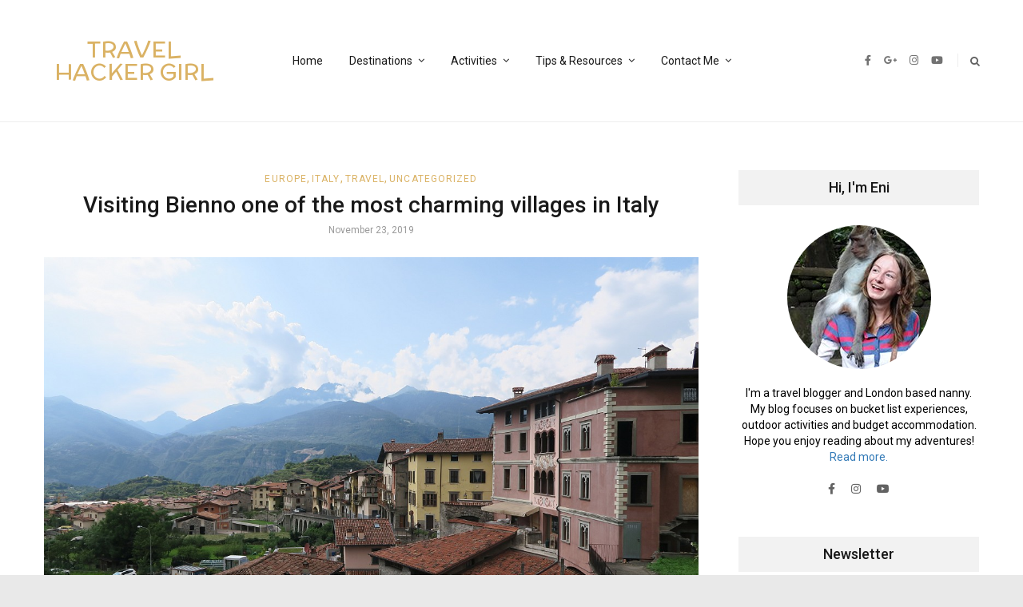

--- FILE ---
content_type: text/html; charset=UTF-8
request_url: https://www.travelhackergirl.com/visiting-bienno-one-of-the-most-charming-villages-in-italy/
body_size: 21774
content:
<!DOCTYPE html>
<html lang="en-US"
	prefix="og: https://ogp.me/ns#" >
<head itemscope itemtype="http://schema.org/WebSite">
    <!-- Basic Page Needs
    ================================================== -->
    <meta charset="UTF-8">
    <meta name="viewport" content="width=device-width, initial-scale=1">
	<link rel="profile" href="http://gmpg.org/xfn/11">
	<link rel="pingback" href="https://www.travelhackergirl.com/xmlrpc.php">
	<script id="mcjs">!function(c,h,i,m,p){m=c.createElement(h),p=c.getElementsByTagName(h)[0],m.async=1,m.src=i,p.parentNode.insertBefore(m,p)}(document,"script","https://chimpstatic.com/mcjs-connected/js/users/877425f6e95ec1fb1efb3ff79/57169a05b97b445f8eb6120e2.js");</script>
    <script>(function(html){html.className = html.className.replace(/\bno-js\b/,'js')})(document.documentElement);</script>
<title>Visiting Bienno one of the most charming villages in Italy | Travel Hacker Girl</title>
<script type="text/javascript" id="rs-js-common"> rs = {"wordpress":{"version":"5.8.12","home_url":"https:\/\/www.travelhackergirl.com\/","admin_url":"https:\/\/www.travelhackergirl.com\/wp-admin\/","admin_ajax_url":"https:\/\/www.travelhackergirl.com\/wp-admin\/admin-ajax.php","template_url":"https:\/\/www.travelhackergirl.com\/wp-content\/themes\/higher-place","is_admin":false,"is_home":false},"php":{"version":"7.4.33","session_id":""},"controls":{"meta_prefix":"rs-"},"lib":{"url":"https:\/\/www.travelhackergirl.com\/wp-content\/themes\/higher-place\/rslib","path":"\/home\/krixlfgk\/travelhackergirl.com\/wp-content\/themes\/higher-place\/rslib","version":"2.1.4"},"data":[]}</script>

		<!-- All in One SEO 4.1.4.5 -->
		<meta name="description" content="Bienno was recently announced as &quot;one of the most charming villages in Italy&quot;. This hidden gem in Italy makes a great day trip from Milan and Lake Garda." />
		<meta name="robots" content="max-image-preview:large" />
		<meta name="p:domain_verify" content="352e6ae94a6ec6d50301c4455a8a1608" />
		<link rel="canonical" href="https://www.travelhackergirl.com/visiting-bienno-one-of-the-most-charming-villages-in-italy/" />
		<meta property="og:locale" content="en_US" />
		<meta property="og:site_name" content="Travel Hacker Girl | A young girls blog about travelling." />
		<meta property="og:type" content="article" />
		<meta property="og:title" content="Visiting Bienno one of the most charming villages in Italy | Travel Hacker Girl" />
		<meta property="og:description" content="Bienno was recently announced as &quot;one of the most charming villages in Italy&quot;. This hidden gem in Italy makes a great day trip from Milan and Lake Garda." />
		<meta property="og:url" content="https://www.travelhackergirl.com/visiting-bienno-one-of-the-most-charming-villages-in-italy/" />
		<meta property="article:published_time" content="2019-11-23T13:55:42+00:00" />
		<meta property="article:modified_time" content="2019-11-23T13:59:46+00:00" />
		<meta name="twitter:card" content="summary" />
		<meta name="twitter:domain" content="www.travelhackergirl.com" />
		<meta name="twitter:title" content="Visiting Bienno one of the most charming villages in Italy | Travel Hacker Girl" />
		<meta name="twitter:description" content="Bienno was recently announced as &quot;one of the most charming villages in Italy&quot;. This hidden gem in Italy makes a great day trip from Milan and Lake Garda." />
		<meta name="google" content="nositelinkssearchbox" />
		<script type="application/ld+json" class="aioseo-schema">
			{"@context":"https:\/\/schema.org","@graph":[{"@type":"WebSite","@id":"https:\/\/www.travelhackergirl.com\/#website","url":"https:\/\/www.travelhackergirl.com\/","name":"Travel Hacker Girl","description":"A young girls blog about travelling.","inLanguage":"en-US","publisher":{"@id":"https:\/\/www.travelhackergirl.com\/#organization"}},{"@type":"Organization","@id":"https:\/\/www.travelhackergirl.com\/#organization","name":"Travel Hacker Girl","url":"https:\/\/www.travelhackergirl.com\/"},{"@type":"BreadcrumbList","@id":"https:\/\/www.travelhackergirl.com\/visiting-bienno-one-of-the-most-charming-villages-in-italy\/#breadcrumblist","itemListElement":[{"@type":"ListItem","@id":"https:\/\/www.travelhackergirl.com\/#listItem","position":1,"item":{"@type":"WebPage","@id":"https:\/\/www.travelhackergirl.com\/","name":"Home","description":"Ready for an adventure? Welcome to Travel Hacker Girl! Adventure & Sustainable Travel Blog in the UK & Beyond My mission is to give you the knowledge and skills you need to take better trips outside. On this blog, you\u2019ll find informative gear reviews, detailed destinations guides and budget tips. Start here Previous Next Popular Categories United Kingdom [\u2026]","url":"https:\/\/www.travelhackergirl.com\/"},"nextItem":"https:\/\/www.travelhackergirl.com\/visiting-bienno-one-of-the-most-charming-villages-in-italy\/#listItem"},{"@type":"ListItem","@id":"https:\/\/www.travelhackergirl.com\/visiting-bienno-one-of-the-most-charming-villages-in-italy\/#listItem","position":2,"item":{"@type":"WebPage","@id":"https:\/\/www.travelhackergirl.com\/visiting-bienno-one-of-the-most-charming-villages-in-italy\/","name":"Visiting Bienno one of the most charming villages in Italy","description":"Bienno was recently announced as \"one of the most charming villages in Italy\". This hidden gem in Italy makes a great day trip from Milan and Lake Garda.","url":"https:\/\/www.travelhackergirl.com\/visiting-bienno-one-of-the-most-charming-villages-in-italy\/"},"previousItem":"https:\/\/www.travelhackergirl.com\/#listItem"}]},{"@type":"Person","@id":"https:\/\/www.travelhackergirl.com\/author\/admin\/#author","url":"https:\/\/www.travelhackergirl.com\/author\/admin\/","name":"Enik\u0151","image":{"@type":"ImageObject","@id":"https:\/\/www.travelhackergirl.com\/visiting-bienno-one-of-the-most-charming-villages-in-italy\/#authorImage","url":"https:\/\/secure.gravatar.com\/avatar\/77498bcee1445807ad24acff54b67981?s=96&d=mm&r=g","width":96,"height":96,"caption":"Enik\u0151"}},{"@type":"WebPage","@id":"https:\/\/www.travelhackergirl.com\/visiting-bienno-one-of-the-most-charming-villages-in-italy\/#webpage","url":"https:\/\/www.travelhackergirl.com\/visiting-bienno-one-of-the-most-charming-villages-in-italy\/","name":"Visiting Bienno one of the most charming villages in Italy | Travel Hacker Girl","description":"Bienno was recently announced as \"one of the most charming villages in Italy\". This hidden gem in Italy makes a great day trip from Milan and Lake Garda.","inLanguage":"en-US","isPartOf":{"@id":"https:\/\/www.travelhackergirl.com\/#website"},"breadcrumb":{"@id":"https:\/\/www.travelhackergirl.com\/visiting-bienno-one-of-the-most-charming-villages-in-italy\/#breadcrumblist"},"author":"https:\/\/www.travelhackergirl.com\/author\/admin\/#author","creator":"https:\/\/www.travelhackergirl.com\/author\/admin\/#author","image":{"@type":"ImageObject","@id":"https:\/\/www.travelhackergirl.com\/#mainImage","url":"https:\/\/www.travelhackergirl.com\/wp-content\/uploads\/2019\/11\/IMG_7523.jpg","width":1200,"height":800},"primaryImageOfPage":{"@id":"https:\/\/www.travelhackergirl.com\/visiting-bienno-one-of-the-most-charming-villages-in-italy\/#mainImage"},"datePublished":"2019-11-23T13:55:42+00:00","dateModified":"2019-11-23T13:59:46+00:00"},{"@type":"Article","@id":"https:\/\/www.travelhackergirl.com\/visiting-bienno-one-of-the-most-charming-villages-in-italy\/#article","name":"Visiting Bienno one of the most charming villages in Italy | Travel Hacker Girl","description":"Bienno was recently announced as \"one of the most charming villages in Italy\". This hidden gem in Italy makes a great day trip from Milan and Lake Garda.","inLanguage":"en-US","headline":"Visiting Bienno one of the most charming villages in Italy","author":{"@id":"https:\/\/www.travelhackergirl.com\/author\/admin\/#author"},"publisher":{"@id":"https:\/\/www.travelhackergirl.com\/#organization"},"datePublished":"2019-11-23T13:55:42+00:00","dateModified":"2019-11-23T13:59:46+00:00","articleSection":"Europe, Italy, Travel, Uncategorized, Image","mainEntityOfPage":{"@id":"https:\/\/www.travelhackergirl.com\/visiting-bienno-one-of-the-most-charming-villages-in-italy\/#webpage"},"isPartOf":{"@id":"https:\/\/www.travelhackergirl.com\/visiting-bienno-one-of-the-most-charming-villages-in-italy\/#webpage"},"image":{"@type":"ImageObject","@id":"https:\/\/www.travelhackergirl.com\/#articleImage","url":"https:\/\/www.travelhackergirl.com\/wp-content\/uploads\/2019\/11\/IMG_7523.jpg","width":1200,"height":800}}]}
		</script>
		<script type="text/javascript" >
			window.ga=window.ga||function(){(ga.q=ga.q||[]).push(arguments)};ga.l=+new Date;
			ga('create', "UA-41576476-1", 'auto');
			ga('send', 'pageview');
		</script>
		<script async src="https://www.google-analytics.com/analytics.js"></script>
		<!-- All in One SEO -->

<link rel='dns-prefetch' href='//fonts.googleapis.com' />
<link rel='dns-prefetch' href='//s.w.org' />
<link rel="alternate" type="application/rss+xml" title="Travel Hacker Girl &raquo; Feed" href="https://www.travelhackergirl.com/feed/" />
<link rel="alternate" type="application/rss+xml" title="Travel Hacker Girl &raquo; Comments Feed" href="https://www.travelhackergirl.com/comments/feed/" />
<link rel="alternate" type="application/rss+xml" title="Travel Hacker Girl &raquo; Visiting Bienno one of the most charming villages in Italy Comments Feed" href="https://www.travelhackergirl.com/visiting-bienno-one-of-the-most-charming-villages-in-italy/feed/" />
		<script type="text/javascript">
			window._wpemojiSettings = {"baseUrl":"https:\/\/s.w.org\/images\/core\/emoji\/13.1.0\/72x72\/","ext":".png","svgUrl":"https:\/\/s.w.org\/images\/core\/emoji\/13.1.0\/svg\/","svgExt":".svg","source":{"concatemoji":"https:\/\/www.travelhackergirl.com\/wp-includes\/js\/wp-emoji-release.min.js?ver=5.8.12"}};
			!function(e,a,t){var n,r,o,i=a.createElement("canvas"),p=i.getContext&&i.getContext("2d");function s(e,t){var a=String.fromCharCode;p.clearRect(0,0,i.width,i.height),p.fillText(a.apply(this,e),0,0);e=i.toDataURL();return p.clearRect(0,0,i.width,i.height),p.fillText(a.apply(this,t),0,0),e===i.toDataURL()}function c(e){var t=a.createElement("script");t.src=e,t.defer=t.type="text/javascript",a.getElementsByTagName("head")[0].appendChild(t)}for(o=Array("flag","emoji"),t.supports={everything:!0,everythingExceptFlag:!0},r=0;r<o.length;r++)t.supports[o[r]]=function(e){if(!p||!p.fillText)return!1;switch(p.textBaseline="top",p.font="600 32px Arial",e){case"flag":return s([127987,65039,8205,9895,65039],[127987,65039,8203,9895,65039])?!1:!s([55356,56826,55356,56819],[55356,56826,8203,55356,56819])&&!s([55356,57332,56128,56423,56128,56418,56128,56421,56128,56430,56128,56423,56128,56447],[55356,57332,8203,56128,56423,8203,56128,56418,8203,56128,56421,8203,56128,56430,8203,56128,56423,8203,56128,56447]);case"emoji":return!s([10084,65039,8205,55357,56613],[10084,65039,8203,55357,56613])}return!1}(o[r]),t.supports.everything=t.supports.everything&&t.supports[o[r]],"flag"!==o[r]&&(t.supports.everythingExceptFlag=t.supports.everythingExceptFlag&&t.supports[o[r]]);t.supports.everythingExceptFlag=t.supports.everythingExceptFlag&&!t.supports.flag,t.DOMReady=!1,t.readyCallback=function(){t.DOMReady=!0},t.supports.everything||(n=function(){t.readyCallback()},a.addEventListener?(a.addEventListener("DOMContentLoaded",n,!1),e.addEventListener("load",n,!1)):(e.attachEvent("onload",n),a.attachEvent("onreadystatechange",function(){"complete"===a.readyState&&t.readyCallback()})),(n=t.source||{}).concatemoji?c(n.concatemoji):n.wpemoji&&n.twemoji&&(c(n.twemoji),c(n.wpemoji)))}(window,document,window._wpemojiSettings);
		</script>
		<style type="text/css">
img.wp-smiley,
img.emoji {
	display: inline !important;
	border: none !important;
	box-shadow: none !important;
	height: 1em !important;
	width: 1em !important;
	margin: 0 .07em !important;
	vertical-align: -0.1em !important;
	background: none !important;
	padding: 0 !important;
}
</style>
	<link rel='stylesheet' id='validate-engine-css-css'  href='https://www.travelhackergirl.com/wp-content/plugins/wysija-newsletters/css/validationEngine.jquery.css?ver=2.15' type='text/css' media='all' />
<link rel='stylesheet' id='sb_instagram_styles-css'  href='https://www.travelhackergirl.com/wp-content/plugins/instagram-feed/css/sbi-styles.min.css?ver=2.9.3.1' type='text/css' media='all' />
<link rel='stylesheet' id='wp-block-library-css'  href='https://www.travelhackergirl.com/wp-includes/css/dist/block-library/style.min.css?ver=5.8.12' type='text/css' media='all' />
<link rel='stylesheet' id='eae-css-css'  href='https://www.travelhackergirl.com/wp-content/plugins/addon-elements-for-elementor-page-builder/assets/css/eae.min.css?ver=1.0' type='text/css' media='all' />
<link rel='stylesheet' id='font-awesome-4-shim-css'  href='https://www.travelhackergirl.com/wp-content/plugins/elementor/assets/lib/font-awesome/css/v4-shims.min.css?ver=1.0' type='text/css' media='all' />
<link rel='stylesheet' id='font-awesome-5-all-css'  href='https://www.travelhackergirl.com/wp-content/plugins/elementor/assets/lib/font-awesome/css/all.min.css?ver=4.5.5' type='text/css' media='all' />
<link rel='stylesheet' id='vegas-css-css'  href='https://www.travelhackergirl.com/wp-content/plugins/addon-elements-for-elementor-page-builder/assets/lib/vegas/vegas.min.css?ver=1.0' type='text/css' media='all' />
<link rel='stylesheet' id='contact-form-7-css'  href='https://www.travelhackergirl.com/wp-content/plugins/contact-form-7/includes/css/styles.css?ver=5.4.2' type='text/css' media='all' />
<link rel='stylesheet' id='mc4wp-form-themes-css'  href='https://www.travelhackergirl.com/wp-content/plugins/mailchimp-for-wp/assets/css/form-themes.css?ver=4.8.6' type='text/css' media='all' />
<link rel='stylesheet' id='50f59bd8a-css'  href='https://www.travelhackergirl.com/wp-content/uploads/essential-addons-elementor/734e5f942.min.css?ver=1769021119' type='text/css' media='all' />
<link rel='stylesheet' id='rst_custom_enqueue_google_font-css'  href='https://fonts.googleapis.com/css?family=McLaren:400,400i' type='text/css' media='all' />
<link rel='stylesheet' id='higher_place_style-menu-mega-animate-css'  href='https://www.travelhackergirl.com/wp-content/themes/higher-place/inc/menu-mega/css/animate.css?ver=5.8.12' type='text/css' media='all' />
<link rel='stylesheet' id='higher_place_main_min-css'  href='https://www.travelhackergirl.com/wp-content/themes/higher-place/css/main-min.css?ver=5.8.12' type='text/css' media='all' />
<link rel='stylesheet' id='higher_place_rst-style-css'  href='https://www.travelhackergirl.com/wp-content/themes/higher-place/style.css?ver=5.8.12' type='text/css' media='all' />
<link rel='stylesheet' id='higher_place_fonts-css'  href='https://fonts.googleapis.com/css?family=Roboto%3A300%2C300i%2C400%2C400i%2C500%2C500i%2C700%2C700i&#038;subset=latin%2Clatin-ext' type='text/css' media='all' />
<link rel='stylesheet' id='custom-style-css'  href='https://www.travelhackergirl.com/wp-content/themes/higher-place/rslib/customize/rst-writerCSS.min.css?ver=5.8.12' type='text/css' media='all' />
<style id='custom-style-inline-css' type='text/css'>
body,.info-author-post .description-author,.rst-exceprt-post,.tagcloud a,.textwidget,.content-page p,.content-page ul li,blockquote:before,.comment .wand-media-body,.widget_about  p,.author-box .rst-about-info p {color: #000000;}.rst-inner-post-item-large .rst-post-bottom-readmore{ display: inherit;}.rst-post-bottom-readmore .rst-read-more{color: #999999;}.rst-post-bottom-readmore .rst-read-more{background-color: #ffffff;}
</style>
<link rel='stylesheet' id='rst-font-for-frontend-css'  href='https://www.travelhackergirl.com/wp-content/themes/higher-place/rslib/customize/rst-writerCSS.min.css?ver=20260121064519' type='text/css' media='all' />
<script type='text/javascript' src='https://www.travelhackergirl.com/wp-includes/js/jquery/jquery.min.js?ver=3.6.0' id='jquery-core-js'></script>
<script type='text/javascript' src='https://www.travelhackergirl.com/wp-includes/js/jquery/jquery-migrate.min.js?ver=3.3.2' id='jquery-migrate-js'></script>
<link rel="https://api.w.org/" href="https://www.travelhackergirl.com/wp-json/" /><link rel="alternate" type="application/json" href="https://www.travelhackergirl.com/wp-json/wp/v2/posts/5004" /><link rel="EditURI" type="application/rsd+xml" title="RSD" href="https://www.travelhackergirl.com/xmlrpc.php?rsd" />
<link rel="wlwmanifest" type="application/wlwmanifest+xml" href="https://www.travelhackergirl.com/wp-includes/wlwmanifest.xml" /> 
<meta name="generator" content="WordPress 5.8.12" />
<link rel='shortlink' href='https://www.travelhackergirl.com/?p=5004' />
<link rel="alternate" type="application/json+oembed" href="https://www.travelhackergirl.com/wp-json/oembed/1.0/embed?url=https%3A%2F%2Fwww.travelhackergirl.com%2Fvisiting-bienno-one-of-the-most-charming-villages-in-italy%2F" />
<link rel="alternate" type="text/xml+oembed" href="https://www.travelhackergirl.com/wp-json/oembed/1.0/embed?url=https%3A%2F%2Fwww.travelhackergirl.com%2Fvisiting-bienno-one-of-the-most-charming-villages-in-italy%2F&#038;format=xml" />
        <script type="text/javascript" async defer
        data-pin-color="red"
                data-pin-hover="true" src="https://www.travelhackergirl.com/wp-content/plugins/pinterest-pin-it-button-on-image-hover-and-post/js/pinit.js"></script>	<style type="text/css">#content { margin-top:60px}</style>	<!-- GetYourGuide Analytics -->

<script async defer src="https://widget.getyourguide.com/dist/pa.umd.production.min.js" data-gyg-partner-id="L51P2CB"></script>
	
	</head>
	<body class="post-template-default single single-post postid-5004 single-format-image elementor-default elementor-kit-5541" itemscope itemtype="http://schema.org/WebPage">
	<!-- Menu Mobile -->
	<a id="close-sidebar-nav"><i class="fa fa-close"></i></a>
	<nav id="sidebar-nav">
		<ul id="menu-main" class="menu-mobile"><li id="menu-item-23" class="menu-item menu-item-type-custom menu-item-object-custom menu-item-home menu-item-first rst-not-mega menu-item-23"><a href="http://www.travelhackergirl.com">Home</a></li>
<li id="menu-item-56" class="menu-item menu-item-type-taxonomy menu-item-object-category current-post-ancestor current-menu-parent current-post-parent menu-item-has-children rst-not-mega menu-item-56"><a href="https://www.travelhackergirl.com/category/travel/">Destinations</a>
<ul class="sub-menu">
	<li id="menu-item-1705" class="menu-item menu-item-type-taxonomy menu-item-object-category menu-item-has-children rst-not-mega menu-item-1705"><a href="https://www.travelhackergirl.com/category/travel/asia/">Asia</a>
	<ul class="sub-menu">
		<li id="menu-item-1707" class="menu-item menu-item-type-taxonomy menu-item-object-category rst-not-mega menu-item-1707"><a href="https://www.travelhackergirl.com/category/travel/asia/indonesia/">Indonesia</a></li>
		<li id="menu-item-1710" class="menu-item menu-item-type-taxonomy menu-item-object-category rst-not-mega menu-item-1710"><a href="https://www.travelhackergirl.com/category/travel/asia/singapore/">Singapore</a></li>
		<li id="menu-item-1708" class="menu-item menu-item-type-taxonomy menu-item-object-category rst-not-mega menu-item-1708"><a href="https://www.travelhackergirl.com/category/travel/asia/malaysia/">Malaysia</a></li>
		<li id="menu-item-1709" class="menu-item menu-item-type-taxonomy menu-item-object-category rst-not-mega menu-item-1709"><a href="https://www.travelhackergirl.com/category/travel/asia/russia/">Russia</a></li>
	</ul>
</li>
	<li id="menu-item-57" class="menu-item menu-item-type-taxonomy menu-item-object-category current-post-ancestor current-menu-parent current-post-parent menu-item-has-children rst-not-mega menu-item-57"><a href="https://www.travelhackergirl.com/category/travel/europe/">Europe</a>
	<ul class="sub-menu">
		<li id="menu-item-2466" class="menu-item menu-item-type-taxonomy menu-item-object-category rst-not-mega menu-item-2466"><a href="https://www.travelhackergirl.com/category/travel/europe/andorra/">Andorra</a></li>
		<li id="menu-item-858" class="menu-item menu-item-type-taxonomy menu-item-object-category rst-not-mega menu-item-858"><a href="https://www.travelhackergirl.com/category/travel/europe/austria/">Austria</a></li>
		<li id="menu-item-3639" class="menu-item menu-item-type-taxonomy menu-item-object-category rst-not-mega menu-item-3639"><a href="https://www.travelhackergirl.com/category/travel/europe/croatia/">Croatia</a></li>
		<li id="menu-item-58" class="menu-item menu-item-type-taxonomy menu-item-object-category rst-not-mega menu-item-58"><a href="https://www.travelhackergirl.com/category/travel/europe/france/">France</a></li>
		<li id="menu-item-1711" class="menu-item menu-item-type-taxonomy menu-item-object-category rst-not-mega menu-item-1711"><a href="https://www.travelhackergirl.com/category/travel/europe/hungary/">Hungary</a></li>
		<li id="menu-item-2325" class="menu-item menu-item-type-taxonomy menu-item-object-category rst-not-mega menu-item-2325"><a href="https://www.travelhackergirl.com/category/travel/europe/iceland/">Iceland</a></li>
		<li id="menu-item-1712" class="menu-item menu-item-type-taxonomy menu-item-object-category rst-not-mega menu-item-1712"><a href="https://www.travelhackergirl.com/category/travel/europe/ireland/">Ireland</a></li>
		<li id="menu-item-59" class="menu-item menu-item-type-taxonomy menu-item-object-category current-post-ancestor current-menu-parent current-post-parent rst-not-mega menu-item-59"><a href="https://www.travelhackergirl.com/category/travel/europe/italy/">Italy</a></li>
		<li id="menu-item-1713" class="menu-item menu-item-type-taxonomy menu-item-object-category rst-not-mega menu-item-1713"><a href="https://www.travelhackergirl.com/category/travel/europe/norway/">Norway</a></li>
		<li id="menu-item-3415" class="menu-item menu-item-type-taxonomy menu-item-object-category rst-not-mega menu-item-3415"><a href="https://www.travelhackergirl.com/category/travel/europe/portugal/">Portugal</a></li>
		<li id="menu-item-4894" class="menu-item menu-item-type-taxonomy menu-item-object-category rst-not-mega menu-item-4894"><a href="https://www.travelhackergirl.com/category/travel/europe/slovenia/">Slovenia</a></li>
		<li id="menu-item-4895" class="menu-item menu-item-type-taxonomy menu-item-object-category rst-not-mega menu-item-4895"><a href="https://www.travelhackergirl.com/category/travel/europe/switzerland/">Switzerland</a></li>
		<li id="menu-item-60" class="menu-item menu-item-type-taxonomy menu-item-object-category rst-not-mega menu-item-60"><a href="https://www.travelhackergirl.com/category/travel/europe/united-kingdom/">United Kingdom</a></li>
	</ul>
</li>
	<li id="menu-item-61" class="menu-item menu-item-type-taxonomy menu-item-object-category menu-item-has-children rst-not-mega menu-item-61"><a href="https://www.travelhackergirl.com/category/travel/north-america/">North America</a>
	<ul class="sub-menu">
		<li id="menu-item-62" class="menu-item menu-item-type-taxonomy menu-item-object-category rst-not-mega menu-item-62"><a href="https://www.travelhackergirl.com/category/travel/north-america/canada/">Canada</a></li>
		<li id="menu-item-63" class="menu-item menu-item-type-taxonomy menu-item-object-category rst-not-mega menu-item-63"><a href="https://www.travelhackergirl.com/category/travel/north-america/usa/">USA</a></li>
	</ul>
</li>
	<li id="menu-item-1374" class="menu-item menu-item-type-taxonomy menu-item-object-category rst-not-mega menu-item-1374"><a href="https://www.travelhackergirl.com/category/travel/australia/">Australia</a></li>
</ul>
</li>
<li id="menu-item-5550" class="menu-item menu-item-type-taxonomy menu-item-object-category menu-item-has-children rst-not-mega menu-item-5550"><a href="https://www.travelhackergirl.com/category/activities/">Activities</a>
<ul class="sub-menu">
	<li id="menu-item-5551" class="menu-item menu-item-type-taxonomy menu-item-object-category rst-not-mega menu-item-5551"><a href="https://www.travelhackergirl.com/category/activities/cycling/">Cycling</a></li>
	<li id="menu-item-5552" class="menu-item menu-item-type-taxonomy menu-item-object-category rst-not-mega menu-item-5552"><a href="https://www.travelhackergirl.com/category/activities/hiking/">Hiking</a></li>
	<li id="menu-item-5553" class="menu-item menu-item-type-taxonomy menu-item-object-category rst-not-mega menu-item-5553"><a href="https://www.travelhackergirl.com/category/activities/kayaking-canoeing/">Kayaking/Canoeing</a></li>
</ul>
</li>
<li id="menu-item-1377" class="menu-item menu-item-type-taxonomy menu-item-object-category menu-item-has-children rst-not-mega menu-item-1377"><a href="https://www.travelhackergirl.com/category/tips/">Tips &#038; Resources</a>
<ul class="sub-menu">
	<li id="menu-item-6123" class="menu-item menu-item-type-post_type menu-item-object-page rst-not-mega menu-item-6123"><a href="https://www.travelhackergirl.com/map/">Map</a></li>
	<li id="menu-item-6121" class="menu-item menu-item-type-taxonomy menu-item-object-category rst-not-mega menu-item-6121"><a href="https://www.travelhackergirl.com/category/tips/gear/">Gear</a></li>
	<li id="menu-item-6122" class="menu-item menu-item-type-taxonomy menu-item-object-category rst-not-mega menu-item-6122"><a href="https://www.travelhackergirl.com/category/tips/budget/">Budget</a></li>
	<li id="menu-item-22" class="menu-item menu-item-type-post_type menu-item-object-page rst-not-mega menu-item-22"><a href="https://www.travelhackergirl.com/bucket-list/">Bucket List</a></li>
	<li id="menu-item-2324" class="menu-item menu-item-type-taxonomy menu-item-object-category menu-item-has-children rst-not-mega menu-item-2324"><a href="https://www.travelhackergirl.com/category/aupair/">Au Pair</a>
	<ul class="sub-menu">
		<li id="menu-item-2356" class="menu-item menu-item-type-taxonomy menu-item-object-category rst-not-mega menu-item-2356"><a href="https://www.travelhackergirl.com/category/au-pair-england/">Au pair England</a></li>
		<li id="menu-item-1375" class="menu-item menu-item-type-taxonomy menu-item-object-category rst-not-mega menu-item-1375"><a href="https://www.travelhackergirl.com/category/au-pair-australia/">Au pair Australia</a></li>
		<li id="menu-item-55" class="menu-item menu-item-type-taxonomy menu-item-object-category rst-not-mega menu-item-55"><a href="https://www.travelhackergirl.com/category/au-pair-usa/">Au pair USA</a></li>
		<li id="menu-item-54" class="menu-item menu-item-type-taxonomy menu-item-object-category rst-not-mega menu-item-54"><a href="https://www.travelhackergirl.com/category/au-pair-russia/">Au pair Russia</a></li>
		<li id="menu-item-1183" class="menu-item menu-item-type-taxonomy menu-item-object-category rst-not-mega menu-item-1183"><a href="https://www.travelhackergirl.com/category/au-pair-ireland/">Au pair Ireland</a></li>
	</ul>
</li>
</ul>
</li>
<li id="menu-item-6029" class="menu-item menu-item-type-custom menu-item-object-custom menu-item-has-children rst-not-mega menu-item-6029"><a href="#">Contact Me</a>
<ul class="sub-menu">
	<li id="menu-item-5598" class="menu-item menu-item-type-post_type menu-item-object-page rst-not-mega menu-item-5598"><a href="https://www.travelhackergirl.com/my-portfolio/">Portfolio</a></li>
	<li id="menu-item-2355" class="menu-item menu-item-type-post_type menu-item-object-page rst-not-mega menu-item-2355"><a href="https://www.travelhackergirl.com/work-with-me/">Work With Me</a></li>
</ul>
</li>
</ul>	</nav>
	<!-- end Menu Mobile -->
	<div id="wrapper" class=" ">
		<header id="header" class=" header-logo-bottom header-style-04  "  >
	<div class="header-container-full ">
		<!-- Header Top (Mobile) -->
		<div class="header-top header_mega_full   menu-border-top-bottom fix-responsive-header">
			<div class="container">
				<!-- Main menu -->
				<div class="wand-box-header rst-menu-7">
					<button class="rst-menu-trigger">
						<span>Toggle navigation</span>
					</button>
					<div class="wand-menu text-center">
						<div class="rst-main-menu">
							<ul id="menu-main-1" class="rst-nav-menu"><li class="menu-item menu-item-type-custom menu-item-object-custom menu-item-home menu-item-first rst-not-mega menu-item-23"><a href="http://www.travelhackergirl.com">Home</a></li>
<li class="menu-item menu-item-type-taxonomy menu-item-object-category current-post-ancestor current-menu-parent current-post-parent menu-item-has-children rst-not-mega menu-item-56"><a href="https://www.travelhackergirl.com/category/travel/">Destinations</a>
<ul class="sub-menu">
	<li class="menu-item menu-item-type-taxonomy menu-item-object-category menu-item-has-children rst-not-mega menu-item-1705"><a href="https://www.travelhackergirl.com/category/travel/asia/">Asia</a>
	<ul class="sub-menu">
		<li class="menu-item menu-item-type-taxonomy menu-item-object-category rst-not-mega menu-item-1707"><a href="https://www.travelhackergirl.com/category/travel/asia/indonesia/">Indonesia</a></li>
		<li class="menu-item menu-item-type-taxonomy menu-item-object-category rst-not-mega menu-item-1710"><a href="https://www.travelhackergirl.com/category/travel/asia/singapore/">Singapore</a></li>
		<li class="menu-item menu-item-type-taxonomy menu-item-object-category rst-not-mega menu-item-1708"><a href="https://www.travelhackergirl.com/category/travel/asia/malaysia/">Malaysia</a></li>
		<li class="menu-item menu-item-type-taxonomy menu-item-object-category rst-not-mega menu-item-1709"><a href="https://www.travelhackergirl.com/category/travel/asia/russia/">Russia</a></li>
	</ul>
</li>
	<li class="menu-item menu-item-type-taxonomy menu-item-object-category current-post-ancestor current-menu-parent current-post-parent menu-item-has-children rst-not-mega menu-item-57"><a href="https://www.travelhackergirl.com/category/travel/europe/">Europe</a>
	<ul class="sub-menu">
		<li class="menu-item menu-item-type-taxonomy menu-item-object-category rst-not-mega menu-item-2466"><a href="https://www.travelhackergirl.com/category/travel/europe/andorra/">Andorra</a></li>
		<li class="menu-item menu-item-type-taxonomy menu-item-object-category rst-not-mega menu-item-858"><a href="https://www.travelhackergirl.com/category/travel/europe/austria/">Austria</a></li>
		<li class="menu-item menu-item-type-taxonomy menu-item-object-category rst-not-mega menu-item-3639"><a href="https://www.travelhackergirl.com/category/travel/europe/croatia/">Croatia</a></li>
		<li class="menu-item menu-item-type-taxonomy menu-item-object-category rst-not-mega menu-item-58"><a href="https://www.travelhackergirl.com/category/travel/europe/france/">France</a></li>
		<li class="menu-item menu-item-type-taxonomy menu-item-object-category rst-not-mega menu-item-1711"><a href="https://www.travelhackergirl.com/category/travel/europe/hungary/">Hungary</a></li>
		<li class="menu-item menu-item-type-taxonomy menu-item-object-category rst-not-mega menu-item-2325"><a href="https://www.travelhackergirl.com/category/travel/europe/iceland/">Iceland</a></li>
		<li class="menu-item menu-item-type-taxonomy menu-item-object-category rst-not-mega menu-item-1712"><a href="https://www.travelhackergirl.com/category/travel/europe/ireland/">Ireland</a></li>
		<li class="menu-item menu-item-type-taxonomy menu-item-object-category current-post-ancestor current-menu-parent current-post-parent rst-not-mega menu-item-59"><a href="https://www.travelhackergirl.com/category/travel/europe/italy/">Italy</a></li>
		<li class="menu-item menu-item-type-taxonomy menu-item-object-category rst-not-mega menu-item-1713"><a href="https://www.travelhackergirl.com/category/travel/europe/norway/">Norway</a></li>
		<li class="menu-item menu-item-type-taxonomy menu-item-object-category rst-not-mega menu-item-3415"><a href="https://www.travelhackergirl.com/category/travel/europe/portugal/">Portugal</a></li>
		<li class="menu-item menu-item-type-taxonomy menu-item-object-category rst-not-mega menu-item-4894"><a href="https://www.travelhackergirl.com/category/travel/europe/slovenia/">Slovenia</a></li>
		<li class="menu-item menu-item-type-taxonomy menu-item-object-category rst-not-mega menu-item-4895"><a href="https://www.travelhackergirl.com/category/travel/europe/switzerland/">Switzerland</a></li>
		<li class="menu-item menu-item-type-taxonomy menu-item-object-category rst-not-mega menu-item-60"><a href="https://www.travelhackergirl.com/category/travel/europe/united-kingdom/">United Kingdom</a></li>
	</ul>
</li>
	<li class="menu-item menu-item-type-taxonomy menu-item-object-category menu-item-has-children rst-not-mega menu-item-61"><a href="https://www.travelhackergirl.com/category/travel/north-america/">North America</a>
	<ul class="sub-menu">
		<li class="menu-item menu-item-type-taxonomy menu-item-object-category rst-not-mega menu-item-62"><a href="https://www.travelhackergirl.com/category/travel/north-america/canada/">Canada</a></li>
		<li class="menu-item menu-item-type-taxonomy menu-item-object-category rst-not-mega menu-item-63"><a href="https://www.travelhackergirl.com/category/travel/north-america/usa/">USA</a></li>
	</ul>
</li>
	<li class="menu-item menu-item-type-taxonomy menu-item-object-category rst-not-mega menu-item-1374"><a href="https://www.travelhackergirl.com/category/travel/australia/">Australia</a></li>
</ul>
</li>
<li class="menu-item menu-item-type-taxonomy menu-item-object-category menu-item-has-children rst-not-mega menu-item-5550"><a href="https://www.travelhackergirl.com/category/activities/">Activities</a>
<ul class="sub-menu">
	<li class="menu-item menu-item-type-taxonomy menu-item-object-category rst-not-mega menu-item-5551"><a href="https://www.travelhackergirl.com/category/activities/cycling/">Cycling</a></li>
	<li class="menu-item menu-item-type-taxonomy menu-item-object-category rst-not-mega menu-item-5552"><a href="https://www.travelhackergirl.com/category/activities/hiking/">Hiking</a></li>
	<li class="menu-item menu-item-type-taxonomy menu-item-object-category rst-not-mega menu-item-5553"><a href="https://www.travelhackergirl.com/category/activities/kayaking-canoeing/">Kayaking/Canoeing</a></li>
</ul>
</li>
<li class="menu-item menu-item-type-taxonomy menu-item-object-category menu-item-has-children rst-not-mega menu-item-1377"><a href="https://www.travelhackergirl.com/category/tips/">Tips &#038; Resources</a>
<ul class="sub-menu">
	<li class="menu-item menu-item-type-post_type menu-item-object-page rst-not-mega menu-item-6123"><a href="https://www.travelhackergirl.com/map/">Map</a></li>
	<li class="menu-item menu-item-type-taxonomy menu-item-object-category rst-not-mega menu-item-6121"><a href="https://www.travelhackergirl.com/category/tips/gear/">Gear</a></li>
	<li class="menu-item menu-item-type-taxonomy menu-item-object-category rst-not-mega menu-item-6122"><a href="https://www.travelhackergirl.com/category/tips/budget/">Budget</a></li>
	<li class="menu-item menu-item-type-post_type menu-item-object-page rst-not-mega menu-item-22"><a href="https://www.travelhackergirl.com/bucket-list/">Bucket List</a></li>
	<li class="menu-item menu-item-type-taxonomy menu-item-object-category menu-item-has-children rst-not-mega menu-item-2324"><a href="https://www.travelhackergirl.com/category/aupair/">Au Pair</a>
	<ul class="sub-menu">
		<li class="menu-item menu-item-type-taxonomy menu-item-object-category rst-not-mega menu-item-2356"><a href="https://www.travelhackergirl.com/category/au-pair-england/">Au pair England</a></li>
		<li class="menu-item menu-item-type-taxonomy menu-item-object-category rst-not-mega menu-item-1375"><a href="https://www.travelhackergirl.com/category/au-pair-australia/">Au pair Australia</a></li>
		<li class="menu-item menu-item-type-taxonomy menu-item-object-category rst-not-mega menu-item-55"><a href="https://www.travelhackergirl.com/category/au-pair-usa/">Au pair USA</a></li>
		<li class="menu-item menu-item-type-taxonomy menu-item-object-category rst-not-mega menu-item-54"><a href="https://www.travelhackergirl.com/category/au-pair-russia/">Au pair Russia</a></li>
		<li class="menu-item menu-item-type-taxonomy menu-item-object-category rst-not-mega menu-item-1183"><a href="https://www.travelhackergirl.com/category/au-pair-ireland/">Au pair Ireland</a></li>
	</ul>
</li>
</ul>
</li>
<li class="menu-item menu-item-type-custom menu-item-object-custom menu-item-has-children rst-not-mega menu-item-6029"><a href="#">Contact Me</a>
<ul class="sub-menu">
	<li class="menu-item menu-item-type-post_type menu-item-object-page rst-not-mega menu-item-5598"><a href="https://www.travelhackergirl.com/my-portfolio/">Portfolio</a></li>
	<li class="menu-item menu-item-type-post_type menu-item-object-page rst-not-mega menu-item-2355"><a href="https://www.travelhackergirl.com/work-with-me/">Work With Me</a></li>
</ul>
</li>
</ul>						</div>
					</div>
				</div>
				<!-- end Main menu -->
				<!-- Social,Search,WooCommerce -->
				<div class="wand-search-social rst-header-right rst-header-right-search rst-search-mobile ">
					<!-- Social -->
					<ul class="rst-social-menu"><li><a target="_blank" href="https://www.facebook.com/travelhackergirl93"><i class="fa fa-facebook"></i></a></li><li><a target="_blank" href="https://plus.google.com/+KrixEnik%C5%91"><i class="fa fa-google-plus"></i></a></li><li><a target="_blank" href="https://www.instagram.com/travelhackergirl/"><i class="fa fa-instagram"></i></a></li><li><a target="_blank" href="https://www.youtube.com/channel/UCU9DZ8mKuqj7ghLdPO10vdg/featured"><i class="fa fa-youtube"></i></a></li></ul>						<!-- end Social -->
					<!-- Search -->
					<form class="rst-search-form" action="https://www.travelhackergirl.com/">
						<input type="text" name="s" placeholder="Search here ...">
						<button><i class="fa fa-search"></i></button>
					</form>
					<!-- end Search -->
					<!-- WooCommerce -->
										<!-- end WooCommerce -->
				</div>
				<!-- end Social,Search,WooCommerce -->
			</div>
		</div>
		<!-- end Header Top (Mobile) -->

		<!-- Header body -->
		<div id="inner-header">
			<div class="row">
				<!-- Logo -->
									<div class="rst-logo rst-logo-text col-md-5 col-sm-6 text-left  ">
						<a href="https://www.travelhackergirl.com/">
							<h1 itemprop="headline">TRAVEL HACKER GIRL</h1>
													</a>
					</div>
								<!-- end Logo-->
				<!-- Main menu -->
				<div class="rst-menu-7 ">
					<button class="rst-menu-trigger">
						<span>Toggle navigation</span>
					</button>
					<div class="rst-main-menu">
						<ul id="menu-main-2" class="rst-nav-menu"><li class="menu-item menu-item-type-custom menu-item-object-custom menu-item-home menu-item-first rst-not-mega menu-item-23"><a href="http://www.travelhackergirl.com">Home</a></li>
<li class="menu-item menu-item-type-taxonomy menu-item-object-category current-post-ancestor current-menu-parent current-post-parent menu-item-has-children rst-not-mega menu-item-56"><a href="https://www.travelhackergirl.com/category/travel/">Destinations</a>
<ul class="sub-menu">
	<li class="menu-item menu-item-type-taxonomy menu-item-object-category menu-item-has-children rst-not-mega menu-item-1705"><a href="https://www.travelhackergirl.com/category/travel/asia/">Asia</a>
	<ul class="sub-menu">
		<li class="menu-item menu-item-type-taxonomy menu-item-object-category rst-not-mega menu-item-1707"><a href="https://www.travelhackergirl.com/category/travel/asia/indonesia/">Indonesia</a></li>
		<li class="menu-item menu-item-type-taxonomy menu-item-object-category rst-not-mega menu-item-1710"><a href="https://www.travelhackergirl.com/category/travel/asia/singapore/">Singapore</a></li>
		<li class="menu-item menu-item-type-taxonomy menu-item-object-category rst-not-mega menu-item-1708"><a href="https://www.travelhackergirl.com/category/travel/asia/malaysia/">Malaysia</a></li>
		<li class="menu-item menu-item-type-taxonomy menu-item-object-category rst-not-mega menu-item-1709"><a href="https://www.travelhackergirl.com/category/travel/asia/russia/">Russia</a></li>
	</ul>
</li>
	<li class="menu-item menu-item-type-taxonomy menu-item-object-category current-post-ancestor current-menu-parent current-post-parent menu-item-has-children rst-not-mega menu-item-57"><a href="https://www.travelhackergirl.com/category/travel/europe/">Europe</a>
	<ul class="sub-menu">
		<li class="menu-item menu-item-type-taxonomy menu-item-object-category rst-not-mega menu-item-2466"><a href="https://www.travelhackergirl.com/category/travel/europe/andorra/">Andorra</a></li>
		<li class="menu-item menu-item-type-taxonomy menu-item-object-category rst-not-mega menu-item-858"><a href="https://www.travelhackergirl.com/category/travel/europe/austria/">Austria</a></li>
		<li class="menu-item menu-item-type-taxonomy menu-item-object-category rst-not-mega menu-item-3639"><a href="https://www.travelhackergirl.com/category/travel/europe/croatia/">Croatia</a></li>
		<li class="menu-item menu-item-type-taxonomy menu-item-object-category rst-not-mega menu-item-58"><a href="https://www.travelhackergirl.com/category/travel/europe/france/">France</a></li>
		<li class="menu-item menu-item-type-taxonomy menu-item-object-category rst-not-mega menu-item-1711"><a href="https://www.travelhackergirl.com/category/travel/europe/hungary/">Hungary</a></li>
		<li class="menu-item menu-item-type-taxonomy menu-item-object-category rst-not-mega menu-item-2325"><a href="https://www.travelhackergirl.com/category/travel/europe/iceland/">Iceland</a></li>
		<li class="menu-item menu-item-type-taxonomy menu-item-object-category rst-not-mega menu-item-1712"><a href="https://www.travelhackergirl.com/category/travel/europe/ireland/">Ireland</a></li>
		<li class="menu-item menu-item-type-taxonomy menu-item-object-category current-post-ancestor current-menu-parent current-post-parent rst-not-mega menu-item-59"><a href="https://www.travelhackergirl.com/category/travel/europe/italy/">Italy</a></li>
		<li class="menu-item menu-item-type-taxonomy menu-item-object-category rst-not-mega menu-item-1713"><a href="https://www.travelhackergirl.com/category/travel/europe/norway/">Norway</a></li>
		<li class="menu-item menu-item-type-taxonomy menu-item-object-category rst-not-mega menu-item-3415"><a href="https://www.travelhackergirl.com/category/travel/europe/portugal/">Portugal</a></li>
		<li class="menu-item menu-item-type-taxonomy menu-item-object-category rst-not-mega menu-item-4894"><a href="https://www.travelhackergirl.com/category/travel/europe/slovenia/">Slovenia</a></li>
		<li class="menu-item menu-item-type-taxonomy menu-item-object-category rst-not-mega menu-item-4895"><a href="https://www.travelhackergirl.com/category/travel/europe/switzerland/">Switzerland</a></li>
		<li class="menu-item menu-item-type-taxonomy menu-item-object-category rst-not-mega menu-item-60"><a href="https://www.travelhackergirl.com/category/travel/europe/united-kingdom/">United Kingdom</a></li>
	</ul>
</li>
	<li class="menu-item menu-item-type-taxonomy menu-item-object-category menu-item-has-children rst-not-mega menu-item-61"><a href="https://www.travelhackergirl.com/category/travel/north-america/">North America</a>
	<ul class="sub-menu">
		<li class="menu-item menu-item-type-taxonomy menu-item-object-category rst-not-mega menu-item-62"><a href="https://www.travelhackergirl.com/category/travel/north-america/canada/">Canada</a></li>
		<li class="menu-item menu-item-type-taxonomy menu-item-object-category rst-not-mega menu-item-63"><a href="https://www.travelhackergirl.com/category/travel/north-america/usa/">USA</a></li>
	</ul>
</li>
	<li class="menu-item menu-item-type-taxonomy menu-item-object-category rst-not-mega menu-item-1374"><a href="https://www.travelhackergirl.com/category/travel/australia/">Australia</a></li>
</ul>
</li>
<li class="menu-item menu-item-type-taxonomy menu-item-object-category menu-item-has-children rst-not-mega menu-item-5550"><a href="https://www.travelhackergirl.com/category/activities/">Activities</a>
<ul class="sub-menu">
	<li class="menu-item menu-item-type-taxonomy menu-item-object-category rst-not-mega menu-item-5551"><a href="https://www.travelhackergirl.com/category/activities/cycling/">Cycling</a></li>
	<li class="menu-item menu-item-type-taxonomy menu-item-object-category rst-not-mega menu-item-5552"><a href="https://www.travelhackergirl.com/category/activities/hiking/">Hiking</a></li>
	<li class="menu-item menu-item-type-taxonomy menu-item-object-category rst-not-mega menu-item-5553"><a href="https://www.travelhackergirl.com/category/activities/kayaking-canoeing/">Kayaking/Canoeing</a></li>
</ul>
</li>
<li class="menu-item menu-item-type-taxonomy menu-item-object-category menu-item-has-children rst-not-mega menu-item-1377"><a href="https://www.travelhackergirl.com/category/tips/">Tips &#038; Resources</a>
<ul class="sub-menu">
	<li class="menu-item menu-item-type-post_type menu-item-object-page rst-not-mega menu-item-6123"><a href="https://www.travelhackergirl.com/map/">Map</a></li>
	<li class="menu-item menu-item-type-taxonomy menu-item-object-category rst-not-mega menu-item-6121"><a href="https://www.travelhackergirl.com/category/tips/gear/">Gear</a></li>
	<li class="menu-item menu-item-type-taxonomy menu-item-object-category rst-not-mega menu-item-6122"><a href="https://www.travelhackergirl.com/category/tips/budget/">Budget</a></li>
	<li class="menu-item menu-item-type-post_type menu-item-object-page rst-not-mega menu-item-22"><a href="https://www.travelhackergirl.com/bucket-list/">Bucket List</a></li>
	<li class="menu-item menu-item-type-taxonomy menu-item-object-category menu-item-has-children rst-not-mega menu-item-2324"><a href="https://www.travelhackergirl.com/category/aupair/">Au Pair</a>
	<ul class="sub-menu">
		<li class="menu-item menu-item-type-taxonomy menu-item-object-category rst-not-mega menu-item-2356"><a href="https://www.travelhackergirl.com/category/au-pair-england/">Au pair England</a></li>
		<li class="menu-item menu-item-type-taxonomy menu-item-object-category rst-not-mega menu-item-1375"><a href="https://www.travelhackergirl.com/category/au-pair-australia/">Au pair Australia</a></li>
		<li class="menu-item menu-item-type-taxonomy menu-item-object-category rst-not-mega menu-item-55"><a href="https://www.travelhackergirl.com/category/au-pair-usa/">Au pair USA</a></li>
		<li class="menu-item menu-item-type-taxonomy menu-item-object-category rst-not-mega menu-item-54"><a href="https://www.travelhackergirl.com/category/au-pair-russia/">Au pair Russia</a></li>
		<li class="menu-item menu-item-type-taxonomy menu-item-object-category rst-not-mega menu-item-1183"><a href="https://www.travelhackergirl.com/category/au-pair-ireland/">Au pair Ireland</a></li>
	</ul>
</li>
</ul>
</li>
<li class="menu-item menu-item-type-custom menu-item-object-custom menu-item-has-children rst-not-mega menu-item-6029"><a href="#">Contact Me</a>
<ul class="sub-menu">
	<li class="menu-item menu-item-type-post_type menu-item-object-page rst-not-mega menu-item-5598"><a href="https://www.travelhackergirl.com/my-portfolio/">Portfolio</a></li>
	<li class="menu-item menu-item-type-post_type menu-item-object-page rst-not-mega menu-item-2355"><a href="https://www.travelhackergirl.com/work-with-me/">Work With Me</a></li>
</ul>
</li>
</ul>					</div>
				</div>
				<!-- end Main menu -->
				<!-- Social,Search,WooCommerce -->
								<div class="wand-search-social col-md-4 col-sm-6 rst-header-right text-right pull-right rst-header-right-search ">
					<!-- Social -->
					<ul class="rst-social-menu"><li><a target="_blank" href="https://www.facebook.com/travelhackergirl93"><i class="fa fa-facebook"></i></a></li><li><a target="_blank" href="https://plus.google.com/+KrixEnik%C5%91"><i class="fa fa-google-plus"></i></a></li><li><a target="_blank" href="https://www.instagram.com/travelhackergirl/"><i class="fa fa-instagram"></i></a></li><li><a target="_blank" href="https://www.youtube.com/channel/UCU9DZ8mKuqj7ghLdPO10vdg/featured"><i class="fa fa-youtube"></i></a></li></ul>						<!-- end Social -->
					<!-- Search -->
										<form class="rst-search-form " action="https://www.travelhackergirl.com/">
						<input type="text" name="s" placeholder="Search here ...">
						<button><i class="fa fa-search"></i></button>
					</form>
										<!-- end Search -->
					<!-- WooCommerce -->
										<!-- end WooCommerce -->
					<div class="clear"></div>
				</div>
								<!-- Social,Search,WooCommerce -->
			</div>
		</div>
		<!-- end Header body -->
	</div>
</header><!-- Content -->
<div id="content">
	<div class="container">
				<div id="rst-inner-content" class="row " data-sticky_parent="">	
						<div class="col-md-8 pull-left rst-main-content  ">
				<!-- Left Content -->
														<!-- Content single -->
<div class="rst-post-block">
		<div class="rst-share  style-2">
		<span>Share</span>
				<a target="_blank" onclick="window.open(this.href, 'mywin','left=50,top=50,width=600,height=350,toolbar=0'); return false;" href="http://www.facebook.com/sharer.php?u=https://www.travelhackergirl.com/visiting-bienno-one-of-the-most-charming-villages-in-italy/" class="rst-icon-facebook">
		<i class="fa fa-facebook"></i><span>Share</span></a>				<a target="_blank" onclick="window.open(this.href, 'mywin','left=50,top=50,width=600,height=350,toolbar=0'); return false;" href="http://twitter.com/share?text=Visiting+Bienno+one+of+the+most+charming+villages+in+Italy&amp;url=https://www.travelhackergirl.com/visiting-bienno-one-of-the-most-charming-villages-in-italy/" class="rst-icon-twitter">
		<i class="fa fa-twitter"></i><span>Tweet</span></a>						<a target="_blank" onclick="window.open(this.href, 'mywin','left=50,top=50,width=600,height=350,toolbar=0'); return false;" href="http://www.linkedin.com/shareArticle?mini=true&amp;url=https://www.travelhackergirl.com/visiting-bienno-one-of-the-most-charming-villages-in-italy/&amp;title=Visiting&nbsp;Bienno&nbsp;one&nbsp;of&nbsp;the&nbsp;most&nbsp;charming&nbsp;villages&nbsp;in&nbsp;Italy&amp;source=LinkedIn" class="rst-icon-linkedin">
		<i class="fa fa-linkedin"></i><span>Share</span></a>				<a target="_blank" onclick="window.open(this.href, 'mywin','left=50,top=50,width=600,height=350,toolbar=0'); return false;" href="https://plus.google.com/share?url=https://www.travelhackergirl.com/visiting-bienno-one-of-the-most-charming-villages-in-italy/" class="rst-icon-google-plus">
		<i class="fa fa-google-plus"></i><span>+1</span></a>
		</div>	<div class="inner-meta-info">
		<!-- layout 2-3 & style post 2 -->
				<!-- end layout 2-3 & style post 2 -->
		<!-- layout 1-2-3 & style post 1 -->
									<div class="rst-meta-info rst-meta-info-single text-center">
					<!-- Category -->
											<span class="rst_category_name">
							<a href="https://www.travelhackergirl.com/category/travel/europe/" rel="category tag">Europe</a>, <a href="https://www.travelhackergirl.com/category/travel/europe/italy/" rel="category tag">Italy</a>, <a href="https://www.travelhackergirl.com/category/travel/" rel="category tag">Travel</a>, <a href="https://www.travelhackergirl.com/category/uncategorized/" rel="category tag">Uncategorized</a>						</span>
										<!-- end Category -->
					<!-- Title -->
						
								<h1>Visiting Bienno one of the most charming villages in Italy</h1>
												<!-- end Title -->
					<!-- Date -->
					<div class="rst-inner-meta-info">
													<time datetime="2019-11-23T13:55:42+00:00">November 23, 2019</time>
											</div>
					<!-- end Date -->

									</div>
						<!-- Thumbnail -->
			<div class="text-center">
				<div class="rst_thumbnail">
		<img src="https://www.travelhackergirl.com/wp-content/uploads/2019/11/IMG_7523.jpg" alt="visiting-bienno-one-of-the-most-charming-villages-in-italy" />
	</div>
			</div>
			<!-- end Thumbnail -->
				<!-- layout 1-2-3 & style post 1 -->
		<!-- Content post -->
		<div class="rst-exceprt-post rst-exceprt-post-single">
			<p><span style="color: #000000;">Bienno was recently announced as &#8220;One of the most beautiful villages in Italy&#8221;. We discovered this charming little village by accident while we were <a href="https://www.travelhackergirl.com/hiking-from-borno-to-monte-altissimo-italy/" target="_blank" rel="noopener">hiking Monte Altissimo</a>. As we were walking we spotted a giant golden statue called Statua Cristo Re on a distant mountain top. With the help of Google Maps I managed to find out it was located in Bienno. After doing some more research I realized this little town is like an artist&#8217;s village and is definitely worth a visit. </span></p>
<p><img loading="lazy" class="Bienno, Italy aligncenter wp-image-5026 size-full" title="Bienno, Italy" src="http://www.travelhackergirl.com/wp-content/uploads/2019/11/IMG_7587.jpg" alt="" width="1200" height="800" srcset="https://www.travelhackergirl.com/wp-content/uploads/2019/11/IMG_7587.jpg 1200w, https://www.travelhackergirl.com/wp-content/uploads/2019/11/IMG_7587-285x190.jpg 285w, https://www.travelhackergirl.com/wp-content/uploads/2019/11/IMG_7587-768x512.jpg 768w, https://www.travelhackergirl.com/wp-content/uploads/2019/11/IMG_7587-570x380.jpg 570w, https://www.travelhackergirl.com/wp-content/uploads/2019/11/IMG_7587-600x400.jpg 600w, https://www.travelhackergirl.com/wp-content/uploads/2019/11/IMG_7587-253x170.jpg 253w, https://www.travelhackergirl.com/wp-content/uploads/2019/11/IMG_7587-395x263.jpg 395w, https://www.travelhackergirl.com/wp-content/uploads/2019/11/IMG_7587-300x200.jpg 300w, https://www.travelhackergirl.com/wp-content/uploads/2019/11/IMG_7587-819x546.jpg 819w" sizes="(max-width: 1200px) 100vw, 1200px" /> <img loading="lazy" class="Bienno, Italy aligncenter wp-image-5018 size-full" title="Bienno, Italy" src="http://www.travelhackergirl.com/wp-content/uploads/2019/11/IMG_7558.jpg" alt="" width="1200" height="800" srcset="https://www.travelhackergirl.com/wp-content/uploads/2019/11/IMG_7558.jpg 1200w, https://www.travelhackergirl.com/wp-content/uploads/2019/11/IMG_7558-285x190.jpg 285w, https://www.travelhackergirl.com/wp-content/uploads/2019/11/IMG_7558-768x512.jpg 768w, https://www.travelhackergirl.com/wp-content/uploads/2019/11/IMG_7558-570x380.jpg 570w, https://www.travelhackergirl.com/wp-content/uploads/2019/11/IMG_7558-600x400.jpg 600w, https://www.travelhackergirl.com/wp-content/uploads/2019/11/IMG_7558-253x170.jpg 253w, https://www.travelhackergirl.com/wp-content/uploads/2019/11/IMG_7558-395x263.jpg 395w, https://www.travelhackergirl.com/wp-content/uploads/2019/11/IMG_7558-300x200.jpg 300w, https://www.travelhackergirl.com/wp-content/uploads/2019/11/IMG_7558-819x546.jpg 819w" sizes="(max-width: 1200px) 100vw, 1200px" /></p>
<h3><span style="color: #000000;">How to get to Bienno</span></h3>
<p><span style="color: #000000;">Bienno is a town in Val Camonica, province of Brescia, Lombardy. The village is located on the northern side of the river Grigna.</span></p>
<p><span style="color: #000000;"><strong><span style="text-decoration: underline;">By car:</span></strong> You can easily get to Bienno by car and it makes a great day trip from places like Milan (2h), Venice (2.5h) or Lake Garda (1.5h). There are many parking spots in the town but try and park in the outer part, especially if you have a big car, as driving through the narrow streets of the town isn&#8217;t fun. </span></p>
<p><span style="color: #000000;"><strong><span style="text-decoration: underline;">By public transport:</span></strong> Bienno has no train station and buses are very rare as well. The best way to get to the town is to take a bus to Malegno and then walk up to Bienno. It is about 30 minutes by walk. Alternatively, take a taxi from Malegno.</span></p>
<h3><span style="color: #000000;">Why visit Bienno</span></h3>
<p><span style="color: #000000;">The town of Bienno very much resembles an open-air museum. As you wander through the shaded alleyways it is like stepping back in time. The houses are finely painted and rich in ornamental details such as wood carvings, friezes and capitals. But that is not all. Lots of flowers decorate the porches and windowsills, some courtyards have pans and tools hanging from the walls. There are some nice squares with frescoed churches. The interior and exterior of Santa Maria Annunciata church are both impressive. The town is generally very quiet. Despite its new title of &#8220;One of the most beautiful villages in Italy&#8221; it is not overrun by tourists. You will see locals sitting on their porches while smoking pipe and artists and craftsmen working. The town is on top of a hill and it is surrounded by lush mountains, which are home to some scenic hiking and mountain biking trails. <a href="https://www.travelhackergirl.com/hiking-lago-di-lova-and-rifugio-laeng-in-italy/" target="_blank" rel="noopener">Rifugio Laeng and Lago di Lova</a> is a great day hike in the area. Bienno is a great place if you want to get away from popular destinations, which are overrun by tourists. It makes a great day trip from Milan, Verona, Venice and Lake Garda. </span></p>
<p><img loading="lazy" class="Bienno, Italy aligncenter wp-image-5016 size-full" title="Bienno, Italy" src="http://www.travelhackergirl.com/wp-content/uploads/2019/11/IMG_7546.jpg" alt="" width="1200" height="800" srcset="https://www.travelhackergirl.com/wp-content/uploads/2019/11/IMG_7546.jpg 1200w, https://www.travelhackergirl.com/wp-content/uploads/2019/11/IMG_7546-285x190.jpg 285w, https://www.travelhackergirl.com/wp-content/uploads/2019/11/IMG_7546-768x512.jpg 768w, https://www.travelhackergirl.com/wp-content/uploads/2019/11/IMG_7546-570x380.jpg 570w, https://www.travelhackergirl.com/wp-content/uploads/2019/11/IMG_7546-600x400.jpg 600w, https://www.travelhackergirl.com/wp-content/uploads/2019/11/IMG_7546-253x170.jpg 253w, https://www.travelhackergirl.com/wp-content/uploads/2019/11/IMG_7546-395x263.jpg 395w, https://www.travelhackergirl.com/wp-content/uploads/2019/11/IMG_7546-300x200.jpg 300w, https://www.travelhackergirl.com/wp-content/uploads/2019/11/IMG_7546-819x546.jpg 819w" sizes="(max-width: 1200px) 100vw, 1200px" /> <img loading="lazy" class="Bienno, Italy aligncenter wp-image-5014 size-full" title="Bienno, Italy" src="http://www.travelhackergirl.com/wp-content/uploads/2019/11/IMG_7539.jpg" alt="" width="1200" height="800" srcset="https://www.travelhackergirl.com/wp-content/uploads/2019/11/IMG_7539.jpg 1200w, https://www.travelhackergirl.com/wp-content/uploads/2019/11/IMG_7539-285x190.jpg 285w, https://www.travelhackergirl.com/wp-content/uploads/2019/11/IMG_7539-768x512.jpg 768w, https://www.travelhackergirl.com/wp-content/uploads/2019/11/IMG_7539-570x380.jpg 570w, https://www.travelhackergirl.com/wp-content/uploads/2019/11/IMG_7539-600x400.jpg 600w, https://www.travelhackergirl.com/wp-content/uploads/2019/11/IMG_7539-253x170.jpg 253w, https://www.travelhackergirl.com/wp-content/uploads/2019/11/IMG_7539-395x263.jpg 395w, https://www.travelhackergirl.com/wp-content/uploads/2019/11/IMG_7539-300x200.jpg 300w, https://www.travelhackergirl.com/wp-content/uploads/2019/11/IMG_7539-819x546.jpg 819w" sizes="(max-width: 1200px) 100vw, 1200px" /> <img loading="lazy" class="Bienno, Italy aligncenter wp-image-5013 size-full" title="Bienno, Italy" src="http://www.travelhackergirl.com/wp-content/uploads/2019/11/IMG_7537.jpg" alt="" width="1200" height="800" srcset="https://www.travelhackergirl.com/wp-content/uploads/2019/11/IMG_7537.jpg 1200w, https://www.travelhackergirl.com/wp-content/uploads/2019/11/IMG_7537-285x190.jpg 285w, https://www.travelhackergirl.com/wp-content/uploads/2019/11/IMG_7537-768x512.jpg 768w, https://www.travelhackergirl.com/wp-content/uploads/2019/11/IMG_7537-570x380.jpg 570w, https://www.travelhackergirl.com/wp-content/uploads/2019/11/IMG_7537-600x400.jpg 600w, https://www.travelhackergirl.com/wp-content/uploads/2019/11/IMG_7537-253x170.jpg 253w, https://www.travelhackergirl.com/wp-content/uploads/2019/11/IMG_7537-395x263.jpg 395w, https://www.travelhackergirl.com/wp-content/uploads/2019/11/IMG_7537-300x200.jpg 300w, https://www.travelhackergirl.com/wp-content/uploads/2019/11/IMG_7537-819x546.jpg 819w" sizes="(max-width: 1200px) 100vw, 1200px" /> <img loading="lazy" class="Bienno, Italy aligncenter wp-image-5012 size-full" title="Bienno, Italy" src="http://www.travelhackergirl.com/wp-content/uploads/2019/11/IMG_7536.jpg" alt="" width="1200" height="800" srcset="https://www.travelhackergirl.com/wp-content/uploads/2019/11/IMG_7536.jpg 1200w, https://www.travelhackergirl.com/wp-content/uploads/2019/11/IMG_7536-285x190.jpg 285w, https://www.travelhackergirl.com/wp-content/uploads/2019/11/IMG_7536-768x512.jpg 768w, https://www.travelhackergirl.com/wp-content/uploads/2019/11/IMG_7536-570x380.jpg 570w, https://www.travelhackergirl.com/wp-content/uploads/2019/11/IMG_7536-600x400.jpg 600w, https://www.travelhackergirl.com/wp-content/uploads/2019/11/IMG_7536-253x170.jpg 253w, https://www.travelhackergirl.com/wp-content/uploads/2019/11/IMG_7536-395x263.jpg 395w, https://www.travelhackergirl.com/wp-content/uploads/2019/11/IMG_7536-300x200.jpg 300w, https://www.travelhackergirl.com/wp-content/uploads/2019/11/IMG_7536-819x546.jpg 819w" sizes="(max-width: 1200px) 100vw, 1200px" /> <img loading="lazy" class="Bienno, Italy aligncenter wp-image-5010 size-full" title="Bienno, Italy" src="http://www.travelhackergirl.com/wp-content/uploads/2019/11/IMG_7528.jpg" alt="" width="1200" height="800" srcset="https://www.travelhackergirl.com/wp-content/uploads/2019/11/IMG_7528.jpg 1200w, https://www.travelhackergirl.com/wp-content/uploads/2019/11/IMG_7528-285x190.jpg 285w, https://www.travelhackergirl.com/wp-content/uploads/2019/11/IMG_7528-768x512.jpg 768w, https://www.travelhackergirl.com/wp-content/uploads/2019/11/IMG_7528-570x380.jpg 570w, https://www.travelhackergirl.com/wp-content/uploads/2019/11/IMG_7528-600x400.jpg 600w, https://www.travelhackergirl.com/wp-content/uploads/2019/11/IMG_7528-253x170.jpg 253w, https://www.travelhackergirl.com/wp-content/uploads/2019/11/IMG_7528-395x263.jpg 395w, https://www.travelhackergirl.com/wp-content/uploads/2019/11/IMG_7528-300x200.jpg 300w, https://www.travelhackergirl.com/wp-content/uploads/2019/11/IMG_7528-819x546.jpg 819w" sizes="(max-width: 1200px) 100vw, 1200px" /></p>
<h3><span style="color: #000000;">Things to do in Bienno</span></h3>
<h5><span style="color: #000000;">Wander around cute alleyways</span></h5>
<p><span style="color: #000000;">Bienno is best explored on foot. You can wander around the alleyways without aim. Get lost and immerse yourself in the beauty the town has to offer. </span></p>
<p><img loading="lazy" class="aligncenter size-full wp-image-5009" src="http://www.travelhackergirl.com/wp-content/uploads/2019/11/IMG_7526.jpg" alt="" width="1200" height="800" srcset="https://www.travelhackergirl.com/wp-content/uploads/2019/11/IMG_7526.jpg 1200w, https://www.travelhackergirl.com/wp-content/uploads/2019/11/IMG_7526-285x190.jpg 285w, https://www.travelhackergirl.com/wp-content/uploads/2019/11/IMG_7526-768x512.jpg 768w, https://www.travelhackergirl.com/wp-content/uploads/2019/11/IMG_7526-570x380.jpg 570w, https://www.travelhackergirl.com/wp-content/uploads/2019/11/IMG_7526-600x400.jpg 600w, https://www.travelhackergirl.com/wp-content/uploads/2019/11/IMG_7526-253x170.jpg 253w, https://www.travelhackergirl.com/wp-content/uploads/2019/11/IMG_7526-395x263.jpg 395w, https://www.travelhackergirl.com/wp-content/uploads/2019/11/IMG_7526-300x200.jpg 300w, https://www.travelhackergirl.com/wp-content/uploads/2019/11/IMG_7526-819x546.jpg 819w" sizes="(max-width: 1200px) 100vw, 1200px" /></p>
<h5><span style="color: #000000;">Try a local restaurant</span></h5>
<p><span style="color: #000000;">There are several family-run restaurants serving home-made local specialities. Italy is worldwide famous for its cuisine and the best place to indulge in it is by eating food made by the locals.</span></p>
<h5><span style="color: #000000;">Sit at a cafe</span></h5>
<p><span style="color: #000000;">Slow down, sit down, grab a book and enjoy a cup of Italian coffee. There is a big coffee culture in Italy and you should experience it if you visit the country.</span></p>
<h5><span style="color: #000000;">Eat Gelato</span></h5>
<p><span style="color: #000000;">While you are wandering around the narrow streets of Bienno, don&#8217;t forget to grab a gelato. Italians really know how to make the best gelato in the world!</span></p>
<h5><span style="color: #000000;">See the mill</span></h5>
<p><span style="color: #000000;">You will find two mills in Bienno. One at the bottom of the village and one at the top. They have been present since the end of 1400. They have always been managed by families who handed it down from generation to generation. There is also a museum which tells you more about the local craftmanship and the mechanism of the mill.</span></p>
<p><img loading="lazy" class="aligncenter size-full wp-image-5017" src="http://www.travelhackergirl.com/wp-content/uploads/2019/11/IMG_7550.jpg" alt="" width="1200" height="800" srcset="https://www.travelhackergirl.com/wp-content/uploads/2019/11/IMG_7550.jpg 1200w, https://www.travelhackergirl.com/wp-content/uploads/2019/11/IMG_7550-285x190.jpg 285w, https://www.travelhackergirl.com/wp-content/uploads/2019/11/IMG_7550-768x512.jpg 768w, https://www.travelhackergirl.com/wp-content/uploads/2019/11/IMG_7550-570x380.jpg 570w, https://www.travelhackergirl.com/wp-content/uploads/2019/11/IMG_7550-600x400.jpg 600w, https://www.travelhackergirl.com/wp-content/uploads/2019/11/IMG_7550-253x170.jpg 253w, https://www.travelhackergirl.com/wp-content/uploads/2019/11/IMG_7550-395x263.jpg 395w, https://www.travelhackergirl.com/wp-content/uploads/2019/11/IMG_7550-300x200.jpg 300w, https://www.travelhackergirl.com/wp-content/uploads/2019/11/IMG_7550-819x546.jpg 819w" sizes="(max-width: 1200px) 100vw, 1200px" /></p>
<h5><span style="color: #000000;">Visit Christ the King golden statue</span></h5>
<p><span style="color: #000000;">The main reason for visiting Bienno for us was to see Statua Cristo Re (Christ the King). It is what drew my attention to this beautiful village after all. It dominates the Camonica Valley from the hill of the Magdalene of Bienno. </span><br />
<span style="color: #000000;">The monument Christ the King, a golden statue was erected in 1931. </span><span style="color: #000000;">It was intended to solemnize the agreements between the Vatican State and the Kingdom of Italy through the Lateran Treaty. At the base, a chapel was built in memory of the fallen of all the wars in the valley. From the golden statue, you will have a lovely view of the beautiful medieval village of Bienno and the Camonica Valley.</span></p>
<p><span style="color: #000000;">You can reach the statue by walking from Bienno about 20 minutes up a steep road. There is parking at the statue if you don&#8217;t want to walk. </span></p>
<p><img loading="lazy" class="Christ the King golden statue aligncenter wp-image-5021 size-full" title="Christ the King golden statue" src="http://www.travelhackergirl.com/wp-content/uploads/2019/11/IMG_7571.jpg" alt="" width="1200" height="800" srcset="https://www.travelhackergirl.com/wp-content/uploads/2019/11/IMG_7571.jpg 1200w, https://www.travelhackergirl.com/wp-content/uploads/2019/11/IMG_7571-285x190.jpg 285w, https://www.travelhackergirl.com/wp-content/uploads/2019/11/IMG_7571-768x512.jpg 768w, https://www.travelhackergirl.com/wp-content/uploads/2019/11/IMG_7571-570x380.jpg 570w, https://www.travelhackergirl.com/wp-content/uploads/2019/11/IMG_7571-600x400.jpg 600w, https://www.travelhackergirl.com/wp-content/uploads/2019/11/IMG_7571-253x170.jpg 253w, https://www.travelhackergirl.com/wp-content/uploads/2019/11/IMG_7571-395x263.jpg 395w, https://www.travelhackergirl.com/wp-content/uploads/2019/11/IMG_7571-300x200.jpg 300w, https://www.travelhackergirl.com/wp-content/uploads/2019/11/IMG_7571-819x546.jpg 819w" sizes="(max-width: 1200px) 100vw, 1200px" /> <img loading="lazy" class="Christ the King golden statue aligncenter wp-image-5019 size-full" title="Christ the King golden statue" src="http://www.travelhackergirl.com/wp-content/uploads/2019/11/IMG_7563.jpg" alt="" width="1200" height="800" srcset="https://www.travelhackergirl.com/wp-content/uploads/2019/11/IMG_7563.jpg 1200w, https://www.travelhackergirl.com/wp-content/uploads/2019/11/IMG_7563-285x190.jpg 285w, https://www.travelhackergirl.com/wp-content/uploads/2019/11/IMG_7563-768x512.jpg 768w, https://www.travelhackergirl.com/wp-content/uploads/2019/11/IMG_7563-570x380.jpg 570w, https://www.travelhackergirl.com/wp-content/uploads/2019/11/IMG_7563-600x400.jpg 600w, https://www.travelhackergirl.com/wp-content/uploads/2019/11/IMG_7563-253x170.jpg 253w, https://www.travelhackergirl.com/wp-content/uploads/2019/11/IMG_7563-395x263.jpg 395w, https://www.travelhackergirl.com/wp-content/uploads/2019/11/IMG_7563-300x200.jpg 300w, https://www.travelhackergirl.com/wp-content/uploads/2019/11/IMG_7563-819x546.jpg 819w" sizes="(max-width: 1200px) 100vw, 1200px" /> <img loading="lazy" class="Camonica Valley aligncenter wp-image-5020 size-full" title="Camonica Valley" src="http://www.travelhackergirl.com/wp-content/uploads/2019/11/IMG_7567.jpg" alt="" width="1200" height="800" srcset="https://www.travelhackergirl.com/wp-content/uploads/2019/11/IMG_7567.jpg 1200w, https://www.travelhackergirl.com/wp-content/uploads/2019/11/IMG_7567-285x190.jpg 285w, https://www.travelhackergirl.com/wp-content/uploads/2019/11/IMG_7567-768x512.jpg 768w, https://www.travelhackergirl.com/wp-content/uploads/2019/11/IMG_7567-570x380.jpg 570w, https://www.travelhackergirl.com/wp-content/uploads/2019/11/IMG_7567-600x400.jpg 600w, https://www.travelhackergirl.com/wp-content/uploads/2019/11/IMG_7567-253x170.jpg 253w, https://www.travelhackergirl.com/wp-content/uploads/2019/11/IMG_7567-395x263.jpg 395w, https://www.travelhackergirl.com/wp-content/uploads/2019/11/IMG_7567-300x200.jpg 300w, https://www.travelhackergirl.com/wp-content/uploads/2019/11/IMG_7567-819x546.jpg 819w" sizes="(max-width: 1200px) 100vw, 1200px" /> <img loading="lazy" class="Camonica Valley aligncenter wp-image-5023 size-full" title="Camonica Valley" src="http://www.travelhackergirl.com/wp-content/uploads/2019/11/IMG_7576.jpg" alt="" width="1200" height="800" srcset="https://www.travelhackergirl.com/wp-content/uploads/2019/11/IMG_7576.jpg 1200w, https://www.travelhackergirl.com/wp-content/uploads/2019/11/IMG_7576-285x190.jpg 285w, https://www.travelhackergirl.com/wp-content/uploads/2019/11/IMG_7576-768x512.jpg 768w, https://www.travelhackergirl.com/wp-content/uploads/2019/11/IMG_7576-570x380.jpg 570w, https://www.travelhackergirl.com/wp-content/uploads/2019/11/IMG_7576-600x400.jpg 600w, https://www.travelhackergirl.com/wp-content/uploads/2019/11/IMG_7576-253x170.jpg 253w, https://www.travelhackergirl.com/wp-content/uploads/2019/11/IMG_7576-395x263.jpg 395w, https://www.travelhackergirl.com/wp-content/uploads/2019/11/IMG_7576-300x200.jpg 300w, https://www.travelhackergirl.com/wp-content/uploads/2019/11/IMG_7576-819x546.jpg 819w" sizes="(max-width: 1200px) 100vw, 1200px" /> <img loading="lazy" class="Camonica Valley aligncenter wp-image-5022 size-full" title="Camonica Valley" src="http://www.travelhackergirl.com/wp-content/uploads/2019/11/IMG_7574.jpg" alt="" width="1200" height="800" srcset="https://www.travelhackergirl.com/wp-content/uploads/2019/11/IMG_7574.jpg 1200w, https://www.travelhackergirl.com/wp-content/uploads/2019/11/IMG_7574-285x190.jpg 285w, https://www.travelhackergirl.com/wp-content/uploads/2019/11/IMG_7574-768x512.jpg 768w, https://www.travelhackergirl.com/wp-content/uploads/2019/11/IMG_7574-570x380.jpg 570w, https://www.travelhackergirl.com/wp-content/uploads/2019/11/IMG_7574-600x400.jpg 600w, https://www.travelhackergirl.com/wp-content/uploads/2019/11/IMG_7574-253x170.jpg 253w, https://www.travelhackergirl.com/wp-content/uploads/2019/11/IMG_7574-395x263.jpg 395w, https://www.travelhackergirl.com/wp-content/uploads/2019/11/IMG_7574-300x200.jpg 300w, https://www.travelhackergirl.com/wp-content/uploads/2019/11/IMG_7574-819x546.jpg 819w" sizes="(max-width: 1200px) 100vw, 1200px" /></p>
<h3><span style="color: #000000;">Events in Bienno</span></h3>
<p><span style="color: #000000;">At the end of August, you can visit the <a href="http://www.mostramercatobienno.it/" target="_blank" rel="noopener">festival Mostra Mercato</a>. During this week-long event all the buildings, museums and churches are open to the public until midnight. Even the mill returns to service during this special event. </span></p>
<p><span style="color: #000000;">Did you like this post? Why not PIN it?</span></p>
<p><img loading="lazy" class="aligncenter wp-image-5028" src="http://www.travelhackergirl.com/wp-content/uploads/2019/11/Bienno.jpg" alt="" width="350" height="525" srcset="https://www.travelhackergirl.com/wp-content/uploads/2019/11/Bienno.jpg 600w, https://www.travelhackergirl.com/wp-content/uploads/2019/11/Bienno-127x190.jpg 127w, https://www.travelhackergirl.com/wp-content/uploads/2019/11/Bienno-253x380.jpg 253w, https://www.travelhackergirl.com/wp-content/uploads/2019/11/Bienno-395x593.jpg 395w, https://www.travelhackergirl.com/wp-content/uploads/2019/11/Bienno-300x450.jpg 300w" sizes="(max-width: 350px) 100vw, 350px" /></p>
					</div>
		<!-- end Content post -->
		<!-- Author,Comment,Share -->
					<div class="rst-post-bottom post-bottom-large rst-border-none">
									<a itemprop="author" href="https://www.travelhackergirl.com/author/admin/" class="meta-author"><span>By </span>Enikő</a>
													<a href="https://www.travelhackergirl.com/visiting-bienno-one-of-the-most-charming-villages-in-italy/#respond" class="number-comment"><span>0</span> Comments</a>
									<div class="rst-share  style-2">
		<span>Share</span>
				<a target="_blank" onclick="window.open(this.href, 'mywin','left=50,top=50,width=600,height=350,toolbar=0'); return false;" href="http://www.facebook.com/sharer.php?u=https://www.travelhackergirl.com/visiting-bienno-one-of-the-most-charming-villages-in-italy/" class="rst-icon-facebook">
		<i class="fa fa-facebook"></i><span>Share</span></a>				<a target="_blank" onclick="window.open(this.href, 'mywin','left=50,top=50,width=600,height=350,toolbar=0'); return false;" href="http://twitter.com/share?text=Visiting+Bienno+one+of+the+most+charming+villages+in+Italy&amp;url=https://www.travelhackergirl.com/visiting-bienno-one-of-the-most-charming-villages-in-italy/" class="rst-icon-twitter">
		<i class="fa fa-twitter"></i><span>Tweet</span></a>						<a target="_blank" onclick="window.open(this.href, 'mywin','left=50,top=50,width=600,height=350,toolbar=0'); return false;" href="http://www.linkedin.com/shareArticle?mini=true&amp;url=https://www.travelhackergirl.com/visiting-bienno-one-of-the-most-charming-villages-in-italy/&amp;title=Visiting&nbsp;Bienno&nbsp;one&nbsp;of&nbsp;the&nbsp;most&nbsp;charming&nbsp;villages&nbsp;in&nbsp;Italy&amp;source=LinkedIn" class="rst-icon-linkedin">
		<i class="fa fa-linkedin"></i><span>Share</span></a>				<a target="_blank" onclick="window.open(this.href, 'mywin','left=50,top=50,width=600,height=350,toolbar=0'); return false;" href="https://plus.google.com/share?url=https://www.travelhackergirl.com/visiting-bienno-one-of-the-most-charming-villages-in-italy/" class="rst-icon-google-plus">
		<i class="fa fa-google-plus"></i><span>+1</span></a>
		</div>								<div class="clear"></div>
			</div>
				<!-- end Author,Comment,Share -->
		<div class="rst-border-single"></div>
		<!-- Tags -->
				<!-- end Tags -->
	</div>
</div>
<!-- end Content single -->
<!-- Box Author -->
<div class="author-box rst-inner-box">
	<img alt='' src='https://secure.gravatar.com/avatar/77498bcee1445807ad24acff54b67981?s=100&#038;d=mm&#038;r=g' srcset='https://secure.gravatar.com/avatar/77498bcee1445807ad24acff54b67981?s=200&#038;d=mm&#038;r=g 2x' class='avatar avatar-100 photo' height='100' width='100' loading='lazy'/>	<div class="rst-about-info">
		<h3>Enikő</h3>
		<p>Hey, I'm Enikő!
I'm currently an au pair and I want to share my experiences with you. I've travelled a lot in the past years. I'm gonna teach you how to settle in to a new country and get free accommodation anywhere in the world. 
<a href="https://plus.google.com/110524125598947251019/">Circle Enikő on Google+!</a></p>
		<ul class="list-inline">
																							</ul>
	</div>
	<div class="clear"></div>
</div><!-- end Box Author -->
<!-- Related Posts -->
<div class="related-posts">
	<!-- Heading -->
	<h3 class="title-box"><span>Recommended To You</span></h3>
	<!-- end Heading -->
	<div class="row">	
				<!-- Loop post -->
		<div class="col-md-4 col-sm-4  col-xs-4 rst-item-feature-post">
			<div class="rst-item-inner-feature-post">
					<div class="rst_thumbnail">
		<img src="https://www.travelhackergirl.com/wp-content/uploads/2022/12/IMG_3588.jpg" alt="whorneyside-force-waterfall-walk-in-the-lake-district" />
	</div>
				<div class="rst-meta-info text-left">
					<!-- Title -->
					<h2><a rel="bookmark" title="Whorneyside Force Waterfall Walk in the Lake District" href="https://www.travelhackergirl.com/whorneyside-force-waterfall-walk-in-the-lake-district/">Whorneyside Force Waterfall Walk in the Lake District</a></h2>
					<!-- end Title -->
					<!-- Date -->
					<div class="rst-inner-meta-info">
						<time datetime="2022-12-08T15:09:34+00:00">December 8, 2022</time>
					</div>
					<!-- end Date -->
				</div>
							</div>
		</div>
		<!-- end Loop post -->
			<!-- Loop post -->
		<div class="col-md-4 col-sm-4  col-xs-4 rst-item-feature-post">
			<div class="rst-item-inner-feature-post">
					<div class="rst_thumbnail">
		<img src="https://www.travelhackergirl.com/wp-content/uploads/2022/12/IMG_5792-1.jpg" alt="the-best-portable-power-station-uk-edition" />
	</div>
				<div class="rst-meta-info text-left">
					<!-- Title -->
					<h2><a rel="bookmark" title="The best portable power station &#8211; UK Edition" href="https://www.travelhackergirl.com/the-best-portable-power-station-uk-edition/">The best portable power station &#8211; UK Edition</a></h2>
					<!-- end Title -->
					<!-- Date -->
					<div class="rst-inner-meta-info">
						<time datetime="2022-12-02T16:19:00+00:00">December 2, 2022</time>
					</div>
					<!-- end Date -->
				</div>
							</div>
		</div>
		<!-- end Loop post -->
			<!-- Loop post -->
		<div class="col-md-4 col-sm-4  col-xs-4 rst-item-feature-post">
			<div class="rst-item-inner-feature-post">
					<div class="rst_thumbnail">
		<img src="https://www.travelhackergirl.com/wp-content/uploads/2022/06/IMG_7861.jpg" alt="angle-tarn-wild-camping-adventure-in-the-lake-district" />
	</div>
				<div class="rst-meta-info text-left">
					<!-- Title -->
					<h2><a rel="bookmark" title="Angle Tarn wild camping adventure in the Lake District" href="https://www.travelhackergirl.com/angle-tarn-wild-camping-adventure-in-the-lake-district/">Angle Tarn wild camping adventure in the Lake District</a></h2>
					<!-- end Title -->
					<!-- Date -->
					<div class="rst-inner-meta-info">
						<time datetime="2022-06-12T10:07:48+00:00">June 12, 2022</time>
					</div>
					<!-- end Date -->
				</div>
							</div>
		</div>
		<!-- end Loop post -->
		
	</div>
</div>
<!-- end Related Posts -->					<div id="comments" class="comments-area">
	<div class="comments">		
		</div>
	<!-- Form comment -->
	<div class="comment-form">	
		<div class="box-white">
					<div id="respond" class="comment-respond">
		<h3 id="reply-title" class="comment-reply-title">Reply your comment <small><a rel="nofollow" id="cancel-comment-reply-link" href="/visiting-bienno-one-of-the-most-charming-villages-in-italy/#respond" style="display:none;">Cancel Reply</a></small></h3><form action="https://www.travelhackergirl.com/wp-comments-post.php" method="post" id="contact-form" class="form"><p>Your email address will not be published. Required fields are marked*</p><textarea class="form-control rst-input-form" id="comment" name="comment" placeholder="Write your comment here..." cols="" rows="6" aria-required="true"></textarea><div class="form-group rst-form-box cmt-author">
										<input class="form-control rst-input-form" id="author" name="author" placeholder="Your Name *" type="text" value="" aria-required='true' />
									</div>
<div class="form-group rst-form-box  cmt-url">
										<input class="form-control rst-input-form" id="url" name="url" placeholder="Your Website" type="text" value="" aria-required='true' />
									</div>
<div class="form-group rst-form-box  cmt-email">
										<input class="form-control rst-input-form" id="email" name="email" placeholder="Your Email *" type="text" value="" aria-required='true' />
									</div>
<p class="comment-form-cookies-consent"><input id="wp-comment-cookies-consent" name="wp-comment-cookies-consent" type="checkbox" value="yes" /> <label for="wp-comment-cookies-consent">Save my name, email, and website in this browser for the next time I comment.</label></p>
<p class="form-submit"><input name="submit" type="submit" id="submit" class="rst-input-submit" value="Submit Comment" /> <input type='hidden' name='comment_post_ID' value='5004' id='comment_post_ID' />
<input type='hidden' name='comment_parent' id='comment_parent' value='0' />
</p><p style="display: none;"><input type="hidden" id="akismet_comment_nonce" name="akismet_comment_nonce" value="d7c4c7e2df" /></p><input type="hidden" id="ak_js" name="ak_js" value="3"/><textarea name="ak_hp_textarea" cols="45" rows="8" maxlength="100" style="display: none !important;"></textarea></form>	</div><!-- #respond -->
			</div>
	</div>
	<!-- end Form comment -->
</div>
								<!-- end Left Content -->
			</div>
			<!-- Sidebar -->
			<aside id="sidebar" class="hp-sidebar col-md-4 sidebar-style-2  "    itemscope itemtype="http://schema.org/WPSideBar" >
	<div class="inner-sidebar hg-text-center  ">
		<aside id="rst-about-widget-3" class="widget widget_about"><h3 class="title widget-title"><span>Hi, I'm Eni</span></h3><div class="widget-wrap text-center"  itemscope itemtype="http://schema.org/About"><div><img itemprop="avatar" class="img-circle author-img" src="https://www.travelhackergirl.com/wp-content/uploads/2016/02/avatarEni180px.jpg" alt="About Me" /></div>I'm a travel blogger and London based nanny. My blog focuses on bucket list experiences, outdoor activities and budget accommodation. Hope you enjoy reading about my adventures!
<a href="http://www.travelhackergirl.com/about-me/">Read more.</a><ul class="list-inline social"><li><a target="_blank" href="https://www.facebook.com/TravelHackerGirl" class="rst-icon-facebook"><i class="fa fa-facebook"></i></a></li><li><a target="_blank" href="https://www.instagram.com/travelhackergirl/" class="rst-icon-instagram"><i class="fa fa-instagram"></i></a></li><li><a target="_blank" href="https://www.youtube.com/channel/UCU9DZ8mKuqj7ghLdPO10vdg/videos" class="rst-icon-youtube"><i class="fa fa-youtube"></i></a></li></ul></div></aside><aside id="mc4wp_form_widget-2" class="widget widget_mc4wp_form_widget"><h3 class="title widget-title"><span>Newsletter</span></h3><script>(function() {
	window.mc4wp = window.mc4wp || {
		listeners: [],
		forms: {
			on: function(evt, cb) {
				window.mc4wp.listeners.push(
					{
						event   : evt,
						callback: cb
					}
				);
			}
		}
	}
})();
</script><!-- Mailchimp for WordPress v4.8.6 - https://wordpress.org/plugins/mailchimp-for-wp/ --><form id="mc4wp-form-1" class="mc4wp-form mc4wp-form-5761 mc4wp-form-theme mc4wp-form-theme-dark" method="post" data-id="5761" data-name="Email Signup" ><div class="mc4wp-form-fields"><p>
    <label>First Name</label>
    <input type="text" name="FNAME">
</p>
<p>
	<label>Email address: 
		<input type="email" name="EMAIL" placeholder="Your email address" required />
</label>
</p>

<p>
	<input type="submit" value="Sign up" />
</p></div><label style="display: none !important;">Leave this field empty if you're human: <input type="text" name="_mc4wp_honeypot" value="" tabindex="-1" autocomplete="off" /></label><input type="hidden" name="_mc4wp_timestamp" value="1769021119" /><input type="hidden" name="_mc4wp_form_id" value="5761" /><input type="hidden" name="_mc4wp_form_element_id" value="mc4wp-form-1" /><div class="mc4wp-response"></div></form><!-- / Mailchimp for WordPress Plugin --></aside><aside id="text-8" class="widget widget_text"><h3 class="title widget-title"><span>Book a Hotel</span></h3>			<div class="textwidget"><p><a href="http://www.kqzyfj.com/click-8206395-12421868" target="_blank" rel="noopener"><br />
<img loading="lazy" src="http://www.ftjcfx.com/image-8206395-12421868" alt="" width="300" height="252" border="0" /></a></p>
</div>
		</aside><aside id="rst-facebook-widget-3" class="widget widget_facebook"><h3 class="title widget-title"><span>Like Me on Facebook</span></h3><div id="fb-root"></div><script>(function(d, s, id) {  var js, fjs = d.getElementsByTagName(s)[0];  if (d.getElementById(id)) return; js = d.createElement(s); js.id = id;  js.src = "//connect.facebook.net/en_US/sdk.js#xfbml=1&version=v2.3"; fjs.parentNode.insertBefore(js, fjs); }(document, 'script', 'facebook-jssdk'));</script>
		<div class="fb-page" data-href="https://www.facebook.com/TravelHackerGirl" data-hide-cover="false" data-show-facepile="true" data-show-posts="false"><div class="fb-xfbml-parse-ignore"></div></div></aside><aside id="text-3" class="widget widget_text"><h3 class="title widget-title"><span>Contact</span></h3>			<div class="textwidget">Feel free to contact me with your questions related to travelling or becoming an au pair. I am always happy to help or give advice.<br><br>
E-mail address: krixeniko93@gmail.com</div>
		</aside><aside id="text-7" class="widget widget_text"><h3 class="title widget-title"><span>DISCLAIMER</span></h3>			<div class="textwidget"><p>On my blog, I sometimes use affiliate links. I will always tell you. If you click an affiliate link and purchase that product or service, I will be paid a small commission, however your cost will be the same. <a href="http://www.travelhackergirl.com/disclosure/">Read more.</a></p>
</div>
		</aside><aside id="block-2" class="widget widget_block"><div data-gyg-href="https://widget.getyourguide.com/default/activities.frame" data-gyg-locale-code="en-US" data-gyg-widget="activities" data-gyg-number-of-items="3" data-gyg-partner-id="L51P2CB"></div></aside>	</div>
</aside >
			<!-- end Sidebar -->
		</div>
	</div>
</div>
<!-- end Content -->
						<!-- Footer -->
						<div id="wrapper-footer" class="">
				<div class=" not-full-width" >
				<footer class="footer-2" id="footer"   itemscope itemtype="http://schema.org/WPFooter">
	<!-- Widget footer -->
			<div class="wand-main-footer">
			<div class="main-footer-widget">
				<div class="container">
										<div class="rst-footer-widget hg-text-center sidebar-style-2  ">
						<div class="row">
						<div class="col-sm-12  col-widget-12 col-md-12"><aside id="text-10" class="widget widget_text"><h3 class="title widget-title"><span>Follow Me</span></h3>			<div class="textwidget">
<div id="sb_instagram" class="sbi sbi_col_6  sbi_width_resp" style="padding-bottom: 10px;width: 100%;" data-feedid="sbi_17841401251456819#6" data-res="auto" data-cols="6" data-num="6" data-shortcode-atts="{}"  data-postid="5004" data-sbi-flags="favorLocal,gdpr">
	
    <div id="sbi_images" style="padding: 5px;">
		<div class="sbi_item sbi_type_carousel sbi_new sbi_transition" id="sbi_17976525509332141" data-date="1684785017">
    <div class="sbi_photo_wrap">
        <a class="sbi_photo" href="https://www.instagram.com/p/Csjso3BIpWR/" target="_blank" rel="noopener nofollow" data-full-res="https://scontent-sjc3-1.cdninstagram.com/v/t51.29350-15/348487668_616408160419900_3911854979438641013_n.jpg?_nc_cat=108&#038;ccb=1-7&#038;_nc_sid=8ae9d6&#038;_nc_ohc=zRwGiuFRDMEAX9QXshc&#038;_nc_ht=scontent-sjc3-1.cdninstagram.com&#038;edm=ANo9K5cEAAAA&#038;oh=00_AfB6Y9T4sVuJkI7ftlX05rCQRVNl1zk5s5Yyl7lTnJ_D7Q&#038;oe=64741C63" data-img-src-set="{&quot;d&quot;:&quot;https:\/\/scontent-sjc3-1.cdninstagram.com\/v\/t51.29350-15\/348487668_616408160419900_3911854979438641013_n.jpg?_nc_cat=108&amp;ccb=1-7&amp;_nc_sid=8ae9d6&amp;_nc_ohc=zRwGiuFRDMEAX9QXshc&amp;_nc_ht=scontent-sjc3-1.cdninstagram.com&amp;edm=ANo9K5cEAAAA&amp;oh=00_AfB6Y9T4sVuJkI7ftlX05rCQRVNl1zk5s5Yyl7lTnJ_D7Q&amp;oe=64741C63&quot;,&quot;150&quot;:&quot;https:\/\/scontent-sjc3-1.cdninstagram.com\/v\/t51.29350-15\/348487668_616408160419900_3911854979438641013_n.jpg?_nc_cat=108&amp;ccb=1-7&amp;_nc_sid=8ae9d6&amp;_nc_ohc=zRwGiuFRDMEAX9QXshc&amp;_nc_ht=scontent-sjc3-1.cdninstagram.com&amp;edm=ANo9K5cEAAAA&amp;oh=00_AfB6Y9T4sVuJkI7ftlX05rCQRVNl1zk5s5Yyl7lTnJ_D7Q&amp;oe=64741C63&quot;,&quot;320&quot;:&quot;https:\/\/scontent-sjc3-1.cdninstagram.com\/v\/t51.29350-15\/348487668_616408160419900_3911854979438641013_n.jpg?_nc_cat=108&amp;ccb=1-7&amp;_nc_sid=8ae9d6&amp;_nc_ohc=zRwGiuFRDMEAX9QXshc&amp;_nc_ht=scontent-sjc3-1.cdninstagram.com&amp;edm=ANo9K5cEAAAA&amp;oh=00_AfB6Y9T4sVuJkI7ftlX05rCQRVNl1zk5s5Yyl7lTnJ_D7Q&amp;oe=64741C63&quot;,&quot;640&quot;:&quot;https:\/\/scontent-sjc3-1.cdninstagram.com\/v\/t51.29350-15\/348487668_616408160419900_3911854979438641013_n.jpg?_nc_cat=108&amp;ccb=1-7&amp;_nc_sid=8ae9d6&amp;_nc_ohc=zRwGiuFRDMEAX9QXshc&amp;_nc_ht=scontent-sjc3-1.cdninstagram.com&amp;edm=ANo9K5cEAAAA&amp;oh=00_AfB6Y9T4sVuJkI7ftlX05rCQRVNl1zk5s5Yyl7lTnJ_D7Q&amp;oe=64741C63&quot;}">
            <span class="sbi-screenreader">With the weather being so pleasant ☀️ this wee</span>
            <svg class="svg-inline--fa fa-clone fa-w-16 sbi_lightbox_carousel_icon" aria-hidden="true" aria-label="Clone" data-fa-proƒcessed="" data-prefix="far" data-icon="clone" role="img" xmlns="http://www.w3.org/2000/svg" viewBox="0 0 512 512">
	                <path fill="currentColor" d="M464 0H144c-26.51 0-48 21.49-48 48v48H48c-26.51 0-48 21.49-48 48v320c0 26.51 21.49 48 48 48h320c26.51 0 48-21.49 48-48v-48h48c26.51 0 48-21.49 48-48V48c0-26.51-21.49-48-48-48zM362 464H54a6 6 0 0 1-6-6V150a6 6 0 0 1 6-6h42v224c0 26.51 21.49 48 48 48h224v42a6 6 0 0 1-6 6zm96-96H150a6 6 0 0 1-6-6V54a6 6 0 0 1 6-6h308a6 6 0 0 1 6 6v308a6 6 0 0 1-6 6z"></path>
	            </svg>	                    <img src="https://www.travelhackergirl.com/wp-content/plugins/instagram-feed/img/placeholder.png" alt="With the weather being so pleasant ☀️ this weekend we couldn’t resist the temptation to take our new @shipwreckkayaks out for a spin. (Gifted)
We’ve been on many kayak adventures before with rented kayaks and tour agencies. Now that we finally have our own boat, we have a lot more flexibility about when and where to paddle. 
We decided to get a double inflatable drop stitch kayak for many reasons:
- Drop stitch material is very durable. These boats feel a lot like traditional kayaks. They are very efficient on the water. 
- Inflatable, so packs down small for easy storage and transport.
- The double kayak can also be used as a single if you place the seat in the middle.

Our first experience was a success. We managed to set the kayak up quickly. We took turns paddling, as we had Peter with us in the pushchair. Once we sort some life jackets out, we can go kayaking all together.

Summer is just around the corner, so now is a great time to think about purchasing your own kayak!

Have you tried kayaking before? How did you like it?

#shipwreckkayaks #kayakinguk #kayakingadventures #rivergreatouse">
        </a>
    </div>
</div><div class="sbi_item sbi_type_video sbi_new sbi_transition" id="sbi_17985489728089375" data-date="1683884084">
    <div class="sbi_photo_wrap">
        <a class="sbi_photo" href="https://www.instagram.com/reel/CsI1vD9oiBa/" target="_blank" rel="noopener nofollow" data-full-res="https://scontent-sjc3-1.cdninstagram.com/v/t51.36329-15/346129083_1710466856074464_7148727143454855489_n.jpg?_nc_cat=108&#038;ccb=1-7&#038;_nc_sid=8ae9d6&#038;_nc_ohc=hyzHBAB1sDUAX-uLHmI&#038;_nc_ht=scontent-sjc3-1.cdninstagram.com&#038;edm=ANo9K5cEAAAA&#038;oh=00_AfB7QfIZqZaLy6ZuKuc0lqZgHyVAaZcIAdvyrTU_wEbvKg&#038;oe=64745DB8" data-img-src-set="{&quot;d&quot;:&quot;https:\/\/scontent-sjc3-1.cdninstagram.com\/v\/t51.36329-15\/346129083_1710466856074464_7148727143454855489_n.jpg?_nc_cat=108&amp;ccb=1-7&amp;_nc_sid=8ae9d6&amp;_nc_ohc=hyzHBAB1sDUAX-uLHmI&amp;_nc_ht=scontent-sjc3-1.cdninstagram.com&amp;edm=ANo9K5cEAAAA&amp;oh=00_AfB7QfIZqZaLy6ZuKuc0lqZgHyVAaZcIAdvyrTU_wEbvKg&amp;oe=64745DB8&quot;,&quot;150&quot;:&quot;https:\/\/scontent-sjc3-1.cdninstagram.com\/v\/t51.36329-15\/346129083_1710466856074464_7148727143454855489_n.jpg?_nc_cat=108&amp;ccb=1-7&amp;_nc_sid=8ae9d6&amp;_nc_ohc=hyzHBAB1sDUAX-uLHmI&amp;_nc_ht=scontent-sjc3-1.cdninstagram.com&amp;edm=ANo9K5cEAAAA&amp;oh=00_AfB7QfIZqZaLy6ZuKuc0lqZgHyVAaZcIAdvyrTU_wEbvKg&amp;oe=64745DB8&quot;,&quot;320&quot;:&quot;https:\/\/scontent-sjc3-1.cdninstagram.com\/v\/t51.36329-15\/346129083_1710466856074464_7148727143454855489_n.jpg?_nc_cat=108&amp;ccb=1-7&amp;_nc_sid=8ae9d6&amp;_nc_ohc=hyzHBAB1sDUAX-uLHmI&amp;_nc_ht=scontent-sjc3-1.cdninstagram.com&amp;edm=ANo9K5cEAAAA&amp;oh=00_AfB7QfIZqZaLy6ZuKuc0lqZgHyVAaZcIAdvyrTU_wEbvKg&amp;oe=64745DB8&quot;,&quot;640&quot;:&quot;https:\/\/scontent-sjc3-1.cdninstagram.com\/v\/t51.36329-15\/346129083_1710466856074464_7148727143454855489_n.jpg?_nc_cat=108&amp;ccb=1-7&amp;_nc_sid=8ae9d6&amp;_nc_ohc=hyzHBAB1sDUAX-uLHmI&amp;_nc_ht=scontent-sjc3-1.cdninstagram.com&amp;edm=ANo9K5cEAAAA&amp;oh=00_AfB7QfIZqZaLy6ZuKuc0lqZgHyVAaZcIAdvyrTU_wEbvKg&amp;oe=64745DB8&quot;}">
            <span class="sbi-screenreader">We spent 58 hours outside with Peter in April. A b</span>
            	        <svg style="color: rgba(255,255,255,1)" class="svg-inline--fa fa-play fa-w-14 sbi_playbtn" aria-label="Play" aria-hidden="true" data-fa-processed="" data-prefix="fa" data-icon="play" role="presentation" xmlns="http://www.w3.org/2000/svg" viewBox="0 0 448 512"><path fill="currentColor" d="M424.4 214.7L72.4 6.6C43.8-10.3 0 6.1 0 47.9V464c0 37.5 40.7 60.1 72.4 41.3l352-208c31.4-18.5 31.5-64.1 0-82.6z"></path></svg>            <img src="https://www.travelhackergirl.com/wp-content/plugins/instagram-feed/img/placeholder.png" alt="We spent 58 hours outside with Peter in April. A big chunk of it was during our camping trip to Durdle Door. 🏕️ We spent 2 nights there and had a great time.
Can’t wait for our next camping adventure. Yay for all the bank holidays in May. 😃

#1000hoursoutside #1000hoursoutsidechallenge #kidswhoexplore #campingwithbaby #campingwithkids #durdledoorholidaypark">
        </a>
    </div>
</div><div class="sbi_item sbi_type_video sbi_new sbi_transition" id="sbi_17961486986291991" data-date="1682174351">
    <div class="sbi_photo_wrap">
        <a class="sbi_photo" href="https://www.instagram.com/reel/CrV5HhKolLZ/" target="_blank" rel="noopener nofollow" data-full-res="https://scontent-sjc3-1.cdninstagram.com/v/t51.36329-15/342526126_616116710079619_5343347492657900341_n.jpg?_nc_cat=109&#038;ccb=1-7&#038;_nc_sid=8ae9d6&#038;_nc_ohc=Zwvu3T_YTpgAX_wOU5e&#038;_nc_ht=scontent-sjc3-1.cdninstagram.com&#038;edm=ANo9K5cEAAAA&#038;oh=00_AfAUjbBWo8Evep4O8smZDR2wRN2sPQKxjujvn7KkRGW2eQ&#038;oe=64745CF8" data-img-src-set="{&quot;d&quot;:&quot;https:\/\/scontent-sjc3-1.cdninstagram.com\/v\/t51.36329-15\/342526126_616116710079619_5343347492657900341_n.jpg?_nc_cat=109&amp;ccb=1-7&amp;_nc_sid=8ae9d6&amp;_nc_ohc=Zwvu3T_YTpgAX_wOU5e&amp;_nc_ht=scontent-sjc3-1.cdninstagram.com&amp;edm=ANo9K5cEAAAA&amp;oh=00_AfAUjbBWo8Evep4O8smZDR2wRN2sPQKxjujvn7KkRGW2eQ&amp;oe=64745CF8&quot;,&quot;150&quot;:&quot;https:\/\/scontent-sjc3-1.cdninstagram.com\/v\/t51.36329-15\/342526126_616116710079619_5343347492657900341_n.jpg?_nc_cat=109&amp;ccb=1-7&amp;_nc_sid=8ae9d6&amp;_nc_ohc=Zwvu3T_YTpgAX_wOU5e&amp;_nc_ht=scontent-sjc3-1.cdninstagram.com&amp;edm=ANo9K5cEAAAA&amp;oh=00_AfAUjbBWo8Evep4O8smZDR2wRN2sPQKxjujvn7KkRGW2eQ&amp;oe=64745CF8&quot;,&quot;320&quot;:&quot;https:\/\/scontent-sjc3-1.cdninstagram.com\/v\/t51.36329-15\/342526126_616116710079619_5343347492657900341_n.jpg?_nc_cat=109&amp;ccb=1-7&amp;_nc_sid=8ae9d6&amp;_nc_ohc=Zwvu3T_YTpgAX_wOU5e&amp;_nc_ht=scontent-sjc3-1.cdninstagram.com&amp;edm=ANo9K5cEAAAA&amp;oh=00_AfAUjbBWo8Evep4O8smZDR2wRN2sPQKxjujvn7KkRGW2eQ&amp;oe=64745CF8&quot;,&quot;640&quot;:&quot;https:\/\/scontent-sjc3-1.cdninstagram.com\/v\/t51.36329-15\/342526126_616116710079619_5343347492657900341_n.jpg?_nc_cat=109&amp;ccb=1-7&amp;_nc_sid=8ae9d6&amp;_nc_ohc=Zwvu3T_YTpgAX_wOU5e&amp;_nc_ht=scontent-sjc3-1.cdninstagram.com&amp;edm=ANo9K5cEAAAA&amp;oh=00_AfAUjbBWo8Evep4O8smZDR2wRN2sPQKxjujvn7KkRGW2eQ&amp;oe=64745CF8&quot;}">
            <span class="sbi-screenreader">For Earth Day I thought I would share some ways th</span>
            	        <svg style="color: rgba(255,255,255,1)" class="svg-inline--fa fa-play fa-w-14 sbi_playbtn" aria-label="Play" aria-hidden="true" data-fa-processed="" data-prefix="fa" data-icon="play" role="presentation" xmlns="http://www.w3.org/2000/svg" viewBox="0 0 448 512"><path fill="currentColor" d="M424.4 214.7L72.4 6.6C43.8-10.3 0 6.1 0 47.9V464c0 37.5 40.7 60.1 72.4 41.3l352-208c31.4-18.5 31.5-64.1 0-82.6z"></path></svg>            <img src="https://www.travelhackergirl.com/wp-content/plugins/instagram-feed/img/placeholder.png" alt="For Earth Day I thought I would share some ways that I try and be a more eco conscious parent. 🌎

1. I love our colourful reusable nappy stash. Peter’s been in them since he was a newborn baby and they worked great for us. Reusable nappy week is just around the corner, so now is a great time to start and invest, as there are lots of info and good deals out there. @thenappygurus and @thenappyladyuk is a good place to start. 
(For full disclosure we use disposables when on holiday to make things easier and because we always fly with just a carry on backpack) 

2. I don’t drive at all, so any gp appointments, baby clubs, market visits etc are either done by walking or cycling. Now Peter is old enough to go in the bike trailer, which opens up some more possibilities for us. 🚲

3. I try and priorotize experiences over things. I do struggle with this sometimes, especially when I see beautiful play rooms on my Instagram feed.😅 But I am pretty good at refraining myself from buying anything new. 

4. I shop second hand when possible. ♻️ Marketplace, Vinted and charity shops are my go to place for pre loved items. I also use our local freecycle group a lot, where I can pick up and give away things for free. 
I also tend to priorotize wooden and natural materials over plastic.

5. I have a weekly online grocery shop delivered to our house, but we also visit the market and our local refill shop once a week. This way our fruit and veg 🍎🥕 and many of our dry products and toiletries can be plastic free. 

Without doubt there is place for improvement at many aspects in our life. But I love this quote from Anne Marie Bonneau:
“We don’t need a handful of people doing zero waste perfectly. We need millions of people doing it imperfectly.” 💚

I would love to hear how you try and be more eco conscious?

#earthday #ecoparenting #sustainableliving #earthday2023 #ecofriendlybaby #sustainablefamily">
        </a>
    </div>
</div><div class="sbi_item sbi_type_image sbi_new sbi_transition" id="sbi_17994911446803945" data-date="1681401896">
    <div class="sbi_photo_wrap">
        <a class="sbi_photo" href="https://www.instagram.com/p/Cq-32Klospo/" target="_blank" rel="noopener nofollow" data-full-res="https://scontent-sjc3-1.cdninstagram.com/v/t51.29350-15/340688126_6064216323614962_3872434743495491845_n.jpg?_nc_cat=110&#038;ccb=1-7&#038;_nc_sid=8ae9d6&#038;_nc_ohc=0a-ld6EidQoAX-zuiHJ&#038;_nc_ht=scontent-sjc3-1.cdninstagram.com&#038;edm=ANo9K5cEAAAA&#038;oh=00_AfAukSkECyijT8pgI3_1iY0qbRxHMmG8q6yuvKx0XcHwZg&#038;oe=64737A4A" data-img-src-set="{&quot;d&quot;:&quot;https:\/\/scontent-sjc3-1.cdninstagram.com\/v\/t51.29350-15\/340688126_6064216323614962_3872434743495491845_n.jpg?_nc_cat=110&amp;ccb=1-7&amp;_nc_sid=8ae9d6&amp;_nc_ohc=0a-ld6EidQoAX-zuiHJ&amp;_nc_ht=scontent-sjc3-1.cdninstagram.com&amp;edm=ANo9K5cEAAAA&amp;oh=00_AfAukSkECyijT8pgI3_1iY0qbRxHMmG8q6yuvKx0XcHwZg&amp;oe=64737A4A&quot;,&quot;150&quot;:&quot;https:\/\/scontent-sjc3-1.cdninstagram.com\/v\/t51.29350-15\/340688126_6064216323614962_3872434743495491845_n.jpg?_nc_cat=110&amp;ccb=1-7&amp;_nc_sid=8ae9d6&amp;_nc_ohc=0a-ld6EidQoAX-zuiHJ&amp;_nc_ht=scontent-sjc3-1.cdninstagram.com&amp;edm=ANo9K5cEAAAA&amp;oh=00_AfAukSkECyijT8pgI3_1iY0qbRxHMmG8q6yuvKx0XcHwZg&amp;oe=64737A4A&quot;,&quot;320&quot;:&quot;https:\/\/scontent-sjc3-1.cdninstagram.com\/v\/t51.29350-15\/340688126_6064216323614962_3872434743495491845_n.jpg?_nc_cat=110&amp;ccb=1-7&amp;_nc_sid=8ae9d6&amp;_nc_ohc=0a-ld6EidQoAX-zuiHJ&amp;_nc_ht=scontent-sjc3-1.cdninstagram.com&amp;edm=ANo9K5cEAAAA&amp;oh=00_AfAukSkECyijT8pgI3_1iY0qbRxHMmG8q6yuvKx0XcHwZg&amp;oe=64737A4A&quot;,&quot;640&quot;:&quot;https:\/\/scontent-sjc3-1.cdninstagram.com\/v\/t51.29350-15\/340688126_6064216323614962_3872434743495491845_n.jpg?_nc_cat=110&amp;ccb=1-7&amp;_nc_sid=8ae9d6&amp;_nc_ohc=0a-ld6EidQoAX-zuiHJ&amp;_nc_ht=scontent-sjc3-1.cdninstagram.com&amp;edm=ANo9K5cEAAAA&amp;oh=00_AfAukSkECyijT8pgI3_1iY0qbRxHMmG8q6yuvKx0XcHwZg&amp;oe=64737A4A&quot;}">
            <span class="sbi-screenreader">Easter walk in @stowe_nt We recently became Nation</span>
            	                    <img src="https://www.travelhackergirl.com/wp-content/plugins/instagram-feed/img/placeholder.png" alt="Easter walk in @stowe_nt We recently became National Trust members so planning to return regularly and see it in different seasons. We visited it last autumn as well and it was interesting to see how the scenery changed. 

They had a lot of activities for kids for the holidays 🐇🐣, which I am sure Peter will enjoy in a few years.

How was your Easter?

#stowe #stowenationaltrust #outnabout #outnaboutnipper #1000hoursoutside">
        </a>
    </div>
</div><div class="sbi_item sbi_type_video sbi_new sbi_transition" id="sbi_18044798338427420" data-date="1680965943">
    <div class="sbi_photo_wrap">
        <a class="sbi_photo" href="https://www.instagram.com/reel/Cqx4QSSII5B/" target="_blank" rel="noopener nofollow" data-full-res="https://scontent-sjc3-1.cdninstagram.com/v/t51.36329-15/340003646_171611715810453_3581813626227256976_n.jpg?_nc_cat=110&#038;ccb=1-7&#038;_nc_sid=8ae9d6&#038;_nc_ohc=5g_wgnBoNZkAX-eAvFO&#038;_nc_ht=scontent-sjc3-1.cdninstagram.com&#038;edm=ANo9K5cEAAAA&#038;oh=00_AfDZskvPeTErFwDp6XhaSNP3EGuELDDaDaUWGhgrK13TOw&#038;oe=64744DB4" data-img-src-set="{&quot;d&quot;:&quot;https:\/\/scontent-sjc3-1.cdninstagram.com\/v\/t51.36329-15\/340003646_171611715810453_3581813626227256976_n.jpg?_nc_cat=110&amp;ccb=1-7&amp;_nc_sid=8ae9d6&amp;_nc_ohc=5g_wgnBoNZkAX-eAvFO&amp;_nc_ht=scontent-sjc3-1.cdninstagram.com&amp;edm=ANo9K5cEAAAA&amp;oh=00_AfDZskvPeTErFwDp6XhaSNP3EGuELDDaDaUWGhgrK13TOw&amp;oe=64744DB4&quot;,&quot;150&quot;:&quot;https:\/\/scontent-sjc3-1.cdninstagram.com\/v\/t51.36329-15\/340003646_171611715810453_3581813626227256976_n.jpg?_nc_cat=110&amp;ccb=1-7&amp;_nc_sid=8ae9d6&amp;_nc_ohc=5g_wgnBoNZkAX-eAvFO&amp;_nc_ht=scontent-sjc3-1.cdninstagram.com&amp;edm=ANo9K5cEAAAA&amp;oh=00_AfDZskvPeTErFwDp6XhaSNP3EGuELDDaDaUWGhgrK13TOw&amp;oe=64744DB4&quot;,&quot;320&quot;:&quot;https:\/\/scontent-sjc3-1.cdninstagram.com\/v\/t51.36329-15\/340003646_171611715810453_3581813626227256976_n.jpg?_nc_cat=110&amp;ccb=1-7&amp;_nc_sid=8ae9d6&amp;_nc_ohc=5g_wgnBoNZkAX-eAvFO&amp;_nc_ht=scontent-sjc3-1.cdninstagram.com&amp;edm=ANo9K5cEAAAA&amp;oh=00_AfDZskvPeTErFwDp6XhaSNP3EGuELDDaDaUWGhgrK13TOw&amp;oe=64744DB4&quot;,&quot;640&quot;:&quot;https:\/\/scontent-sjc3-1.cdninstagram.com\/v\/t51.36329-15\/340003646_171611715810453_3581813626227256976_n.jpg?_nc_cat=110&amp;ccb=1-7&amp;_nc_sid=8ae9d6&amp;_nc_ohc=5g_wgnBoNZkAX-eAvFO&amp;_nc_ht=scontent-sjc3-1.cdninstagram.com&amp;edm=ANo9K5cEAAAA&amp;oh=00_AfDZskvPeTErFwDp6XhaSNP3EGuELDDaDaUWGhgrK13TOw&amp;oe=64744DB4&quot;}">
            <span class="sbi-screenreader">We did 34 hours outside in March, which doesn’t </span>
            	        <svg style="color: rgba(255,255,255,1)" class="svg-inline--fa fa-play fa-w-14 sbi_playbtn" aria-label="Play" aria-hidden="true" data-fa-processed="" data-prefix="fa" data-icon="play" role="presentation" xmlns="http://www.w3.org/2000/svg" viewBox="0 0 448 512"><path fill="currentColor" d="M424.4 214.7L72.4 6.6C43.8-10.3 0 6.1 0 47.9V464c0 37.5 40.7 60.1 72.4 41.3l352-208c31.4-18.5 31.5-64.1 0-82.6z"></path></svg>            <img src="https://www.travelhackergirl.com/wp-content/plugins/instagram-feed/img/placeholder.png" alt="We did 34 hours outside in March, which doesn’t sound like a lot, but I only include time for the challange that I spend outside with Peter myself. As we spent 2 weeks with grandparents in Hungary there was a fair bit of time, when they looked after him and we spent time outdoor seperately.

March was a great month though, as we could finally start cycling with Peter. 🚲 He really enioyed the bike trailer. I got the confidence to cycle with him in the UK as well, so there’s been a couple of occasions when I headed out with him by bike in the town.

With the weather starting to warm up, I am eager to give camping a go with Peter. 🏕️
Our eye is on the New Forest, where there are lovely cycle paths and some family friendly camp sites.

#1000hoursoutside #1000hoursoutsidechallenge #getoutside #kidswhoexplore #hungarianroamers">
        </a>
    </div>
</div><div class="sbi_item sbi_type_video sbi_new sbi_transition" id="sbi_18001153570671253" data-date="1680529931">
    <div class="sbi_photo_wrap">
        <a class="sbi_photo" href="https://www.instagram.com/reel/Cqk4kjpocgj/" target="_blank" rel="noopener nofollow" data-full-res="https://scontent-sjc3-1.cdninstagram.com/v/t51.36329-15/339374711_633723165464734_7861006042332783592_n.jpg?_nc_cat=110&#038;ccb=1-7&#038;_nc_sid=8ae9d6&#038;_nc_ohc=d1Ec5_XHyfUAX_Uu7P8&#038;_nc_ht=scontent-sjc3-1.cdninstagram.com&#038;edm=ANo9K5cEAAAA&#038;oh=00_AfA7uPMs1J5VtQGsfCwtKJYWwkq6UAixOUyDeMAwAKa3xA&#038;oe=6473BB7E" data-img-src-set="{&quot;d&quot;:&quot;https:\/\/scontent-sjc3-1.cdninstagram.com\/v\/t51.36329-15\/339374711_633723165464734_7861006042332783592_n.jpg?_nc_cat=110&amp;ccb=1-7&amp;_nc_sid=8ae9d6&amp;_nc_ohc=d1Ec5_XHyfUAX_Uu7P8&amp;_nc_ht=scontent-sjc3-1.cdninstagram.com&amp;edm=ANo9K5cEAAAA&amp;oh=00_AfA7uPMs1J5VtQGsfCwtKJYWwkq6UAixOUyDeMAwAKa3xA&amp;oe=6473BB7E&quot;,&quot;150&quot;:&quot;https:\/\/scontent-sjc3-1.cdninstagram.com\/v\/t51.36329-15\/339374711_633723165464734_7861006042332783592_n.jpg?_nc_cat=110&amp;ccb=1-7&amp;_nc_sid=8ae9d6&amp;_nc_ohc=d1Ec5_XHyfUAX_Uu7P8&amp;_nc_ht=scontent-sjc3-1.cdninstagram.com&amp;edm=ANo9K5cEAAAA&amp;oh=00_AfA7uPMs1J5VtQGsfCwtKJYWwkq6UAixOUyDeMAwAKa3xA&amp;oe=6473BB7E&quot;,&quot;320&quot;:&quot;https:\/\/scontent-sjc3-1.cdninstagram.com\/v\/t51.36329-15\/339374711_633723165464734_7861006042332783592_n.jpg?_nc_cat=110&amp;ccb=1-7&amp;_nc_sid=8ae9d6&amp;_nc_ohc=d1Ec5_XHyfUAX_Uu7P8&amp;_nc_ht=scontent-sjc3-1.cdninstagram.com&amp;edm=ANo9K5cEAAAA&amp;oh=00_AfA7uPMs1J5VtQGsfCwtKJYWwkq6UAixOUyDeMAwAKa3xA&amp;oe=6473BB7E&quot;,&quot;640&quot;:&quot;https:\/\/scontent-sjc3-1.cdninstagram.com\/v\/t51.36329-15\/339374711_633723165464734_7861006042332783592_n.jpg?_nc_cat=110&amp;ccb=1-7&amp;_nc_sid=8ae9d6&amp;_nc_ohc=d1Ec5_XHyfUAX_Uu7P8&amp;_nc_ht=scontent-sjc3-1.cdninstagram.com&amp;edm=ANo9K5cEAAAA&amp;oh=00_AfA7uPMs1J5VtQGsfCwtKJYWwkq6UAixOUyDeMAwAKa3xA&amp;oe=6473BB7E&quot;}">
            <span class="sbi-screenreader">During our time in Hungary we visited the Budapest</span>
            	        <svg style="color: rgba(255,255,255,1)" class="svg-inline--fa fa-play fa-w-14 sbi_playbtn" aria-label="Play" aria-hidden="true" data-fa-processed="" data-prefix="fa" data-icon="play" role="presentation" xmlns="http://www.w3.org/2000/svg" viewBox="0 0 448 512"><path fill="currentColor" d="M424.4 214.7L72.4 6.6C43.8-10.3 0 6.1 0 47.9V464c0 37.5 40.7 60.1 72.4 41.3l352-208c31.4-18.5 31.5-64.1 0-82.6z"></path></svg>            <img src="https://www.travelhackergirl.com/wp-content/plugins/instagram-feed/img/placeholder.png" alt="During our time in Hungary we visited the Budapest Light Art Museum @lambudapest 

🦽 It was mostly accessible by pram, but to get inside the Zeppelin exhibition we had to carry it up some stairs. As we visited on a weekday it wasn’t busy, so we could do this without too much hassle. But this would not be possible with a wheelchair. There was a lift to access the upstairs exhibition.

🔐 There are lockers for personal belongings.

🚽Toilets on site

💥 The installations were really interesting. I especially enjoyed the interactive ones. 

🇭🇺🇬🇧 The descriptions were displayed on a board that switched from  Hungarian to English. It’s great they cater for both languages, but I think it could have been improved, as we often had to wait for the language to change which was a bit tedious.

💶 Despite having a good time, I think this experience is a bit overpriced for what it is. 16 € (6000 HUF)/adult
We finished in an hour at a comfortable pace.

#budapestlightartmuseum #lightartmuseum #bestofbudapest #ilovebudapest #visithungary">
        </a>
    </div>
</div>    </div>

	<div id="sbi_load">

	
	    <span class="sbi_follow_btn">
        <a href="https://www.instagram.com/travelhackergirl/" target="_blank" rel="noopener nofollow"><svg class="svg-inline--fa fa-instagram fa-w-14" aria-hidden="true" data-fa-processed="" aria-label="Instagram" data-prefix="fab" data-icon="instagram" role="img" viewBox="0 0 448 512">
	                <path fill="currentColor" d="M224.1 141c-63.6 0-114.9 51.3-114.9 114.9s51.3 114.9 114.9 114.9S339 319.5 339 255.9 287.7 141 224.1 141zm0 189.6c-41.1 0-74.7-33.5-74.7-74.7s33.5-74.7 74.7-74.7 74.7 33.5 74.7 74.7-33.6 74.7-74.7 74.7zm146.4-194.3c0 14.9-12 26.8-26.8 26.8-14.9 0-26.8-12-26.8-26.8s12-26.8 26.8-26.8 26.8 12 26.8 26.8zm76.1 27.2c-1.7-35.9-9.9-67.7-36.2-93.9-26.2-26.2-58-34.4-93.9-36.2-37-2.1-147.9-2.1-184.9 0-35.8 1.7-67.6 9.9-93.9 36.1s-34.4 58-36.2 93.9c-2.1 37-2.1 147.9 0 184.9 1.7 35.9 9.9 67.7 36.2 93.9s58 34.4 93.9 36.2c37 2.1 147.9 2.1 184.9 0 35.9-1.7 67.7-9.9 93.9-36.2 26.2-26.2 34.4-58 36.2-93.9 2.1-37 2.1-147.8 0-184.8zM398.8 388c-7.8 19.6-22.9 34.7-42.6 42.6-29.5 11.7-99.5 9-132.1 9s-102.7 2.6-132.1-9c-19.6-7.8-34.7-22.9-42.6-42.6-11.7-29.5-9-99.5-9-132.1s-2.6-102.7 9-132.1c7.8-19.6 22.9-34.7 42.6-42.6 29.5-11.7 99.5-9 132.1-9s102.7-2.6 132.1 9c19.6 7.8 34.7 22.9 42.6 42.6 11.7 29.5 9 99.5 9 132.1s2.7 102.7-9 132.1z"></path>
	            </svg>Follow on Instagram</a>
    </span>
	
</div>
	    <span class="sbi_resized_image_data" data-feed-id="sbi_17841401251456819#6" data-resized="{&quot;18001153570671253&quot;:{&quot;id&quot;:&quot;339146344_2711844475619290_5365687686634744511_n&quot;,&quot;ratio&quot;:&quot;0.56&quot;,&quot;sizes&quot;:{&quot;full&quot;:640,&quot;low&quot;:320,&quot;thumb&quot;:150}},&quot;18044798338427420&quot;:{&quot;id&quot;:&quot;340032201_233762345827705_7240789716321091898_n&quot;,&quot;ratio&quot;:&quot;0.56&quot;,&quot;sizes&quot;:{&quot;full&quot;:640,&quot;low&quot;:320,&quot;thumb&quot;:150}},&quot;17994911446803945&quot;:{&quot;id&quot;:&quot;340688126_6064216323614962_3872434743495491845_n&quot;,&quot;ratio&quot;:&quot;1.00&quot;,&quot;sizes&quot;:{&quot;full&quot;:640,&quot;low&quot;:320,&quot;thumb&quot;:150}},&quot;17961486986291991&quot;:{&quot;id&quot;:&quot;342562062_251350400676254_8517586269151881537_n&quot;,&quot;ratio&quot;:&quot;0.56&quot;,&quot;sizes&quot;:{&quot;full&quot;:640,&quot;low&quot;:320,&quot;thumb&quot;:150}},&quot;17985489728089375&quot;:{&quot;id&quot;:&quot;346129083_1710466856074464_7148727143454855489_n&quot;,&quot;ratio&quot;:&quot;0.56&quot;,&quot;sizes&quot;:{&quot;full&quot;:640,&quot;low&quot;:320,&quot;thumb&quot;:150}},&quot;17976525509332141&quot;:{&quot;id&quot;:&quot;348487668_616408160419900_3911854979438641013_n&quot;,&quot;ratio&quot;:&quot;1.00&quot;,&quot;sizes&quot;:{&quot;full&quot;:640,&quot;low&quot;:320,&quot;thumb&quot;:150}}}">
	</span>
	</div>


</div>
		</aside><aside id="mc4wp_form_widget-3" class="widget widget_mc4wp_form_widget"><h3 class="title widget-title"><span>Newsletter</span></h3><script>(function() {
	window.mc4wp = window.mc4wp || {
		listeners: [],
		forms: {
			on: function(evt, cb) {
				window.mc4wp.listeners.push(
					{
						event   : evt,
						callback: cb
					}
				);
			}
		}
	}
})();
</script><!-- Mailchimp for WordPress v4.8.6 - https://wordpress.org/plugins/mailchimp-for-wp/ --><form id="mc4wp-form-2" class="mc4wp-form mc4wp-form-5761 mc4wp-form-theme mc4wp-form-theme-dark" method="post" data-id="5761" data-name="Email Signup" ><div class="mc4wp-form-fields"><p>
    <label>First Name</label>
    <input type="text" name="FNAME">
</p>
<p>
	<label>Email address: 
		<input type="email" name="EMAIL" placeholder="Your email address" required />
</label>
</p>

<p>
	<input type="submit" value="Sign up" />
</p></div><label style="display: none !important;">Leave this field empty if you're human: <input type="text" name="_mc4wp_honeypot" value="" tabindex="-1" autocomplete="off" /></label><input type="hidden" name="_mc4wp_timestamp" value="1769021119" /><input type="hidden" name="_mc4wp_form_id" value="5761" /><input type="hidden" name="_mc4wp_form_element_id" value="mc4wp-form-2" /><div class="mc4wp-response"></div></form><!-- / Mailchimp for WordPress Plugin --></aside></div>						</div>
					</div>
				</div>
			</div>
		</div>
		<!-- end Widget footer -->
	<!-- Instagram -->
	<div class="instagram-full">		</div>	<!-- end Instagram -->
	<!-- Copyright -->
		<div class="rst-copyright  ">
		<div class="container">
			<div class="copyright">
				<div class="row">
					<div class="col-sm-12 text-center">
						© 2021 Travel Hacker Girl. All Rights Reserved.					</div>
				</div>
			</div>
		</div>
	</div>
		<!-- end Copyright -->
<!-- Scroll -->
<a href="#" class="scroll-top"><i class="fa fa-long-arrow-up" aria-hidden="true"></i></a><!-- end Scroll -->
</footer>
				<!-- Setting Instagram -->
				<input class="number_instagram" type="hidden" value="6" />
				<!-- end Setting Instagram -->
				</div>
			</div>
			<!-- end Footer -->
		</div>
		<script>(function() {function maybePrefixUrlField() {
	if (this.value.trim() !== '' && this.value.indexOf('http') !== 0) {
		this.value = "http://" + this.value;
	}
}

var urlFields = document.querySelectorAll('.mc4wp-form input[type="url"]');
if (urlFields) {
	for (var j=0; j < urlFields.length; j++) {
		urlFields[j].addEventListener('blur', maybePrefixUrlField);
	}
}
})();</script><!-- Instagram Feed JS -->
<script type="text/javascript">
var sbiajaxurl = "https://www.travelhackergirl.com/wp-admin/admin-ajax.php";
</script>
<input type="hidden" name="rs-data-input" id="rs-data-input"/>
<script type='text/javascript' id='eae-main-js-extra'>
/* <![CDATA[ */
var eae = {"ajaxurl":"https:\/\/www.travelhackergirl.com\/wp-admin\/admin-ajax.php","current_url":"aHR0cHM6Ly93d3cudHJhdmVsaGFja2VyZ2lybC5jb20vdmlzaXRpbmctYmllbm5vLW9uZS1vZi10aGUtbW9zdC1jaGFybWluZy12aWxsYWdlcy1pbi1pdGFseS8=","breakpoints":{"xs":0,"sm":480,"md":768,"lg":1025,"xl":1440,"xxl":1600}};
var eae_editor = {"plugin_url":"https:\/\/www.travelhackergirl.com\/wp-content\/plugins\/addon-elements-for-elementor-page-builder\/"};
/* ]]> */
</script>
<script type='text/javascript' src='https://www.travelhackergirl.com/wp-content/plugins/addon-elements-for-elementor-page-builder/assets/js/eae.min.js?ver=1.0' id='eae-main-js'></script>
<script type='text/javascript' src='https://www.travelhackergirl.com/wp-content/plugins/elementor/assets/lib/font-awesome/js/v4-shims.min.js?ver=1.0' id='font-awesome-4-shim-js'></script>
<script type='text/javascript' src='https://www.travelhackergirl.com/wp-content/plugins/addon-elements-for-elementor-page-builder/assets/js/animated-main.min.js?ver=1.0' id='animated-main-js'></script>
<script type='text/javascript' src='https://www.travelhackergirl.com/wp-content/plugins/addon-elements-for-elementor-page-builder/assets/js/particles.min.js?ver=1.0' id='eae-particles-js'></script>
<script type='text/javascript' src='https://www.travelhackergirl.com/wp-content/plugins/addon-elements-for-elementor-page-builder/assets/lib/magnific.min.js?ver=1.9' id='wts-magnific-js'></script>
<script type='text/javascript' src='https://www.travelhackergirl.com/wp-content/plugins/addon-elements-for-elementor-page-builder/assets/lib/vegas/vegas.min.js?ver=2.4.0' id='vegas-js'></script>
<script type='text/javascript' src='https://www.travelhackergirl.com/wp-includes/js/dist/vendor/regenerator-runtime.min.js?ver=0.13.7' id='regenerator-runtime-js'></script>
<script type='text/javascript' src='https://www.travelhackergirl.com/wp-includes/js/dist/vendor/wp-polyfill.min.js?ver=3.15.0' id='wp-polyfill-js'></script>
<script type='text/javascript' id='contact-form-7-js-extra'>
/* <![CDATA[ */
var wpcf7 = {"api":{"root":"https:\/\/www.travelhackergirl.com\/wp-json\/","namespace":"contact-form-7\/v1"},"cached":"1"};
/* ]]> */
</script>
<script type='text/javascript' src='https://www.travelhackergirl.com/wp-content/plugins/contact-form-7/includes/js/index.js?ver=5.4.2' id='contact-form-7-js'></script>
<script type='text/javascript' src='https://www.travelhackergirl.com/wp-content/plugins/pinterest-pin-it-button-on-image-hover-and-post/js/main.js?ver=5.8.12' id='wl-pin-main-js'></script>
<script type='text/javascript' id='wl-pin-main-js-after'>
jQuery(document).ready(function(){jQuery(".is-cropped img").each(function(){jQuery(this).attr("style", "min-height: 120px;min-width: 100px;");});jQuery(".avatar").attr("style", "min-width: unset; min-height: unset;");});
</script>
<script type='text/javascript' id='50f59bd8a-js-extra'>
/* <![CDATA[ */
var localize = {"ajaxurl":"https:\/\/www.travelhackergirl.com\/wp-admin\/admin-ajax.php","nonce":"e6f4999c85","i18n":{"added":"Added ","compare":"Compare","loading":"Loading..."}};
/* ]]> */
</script>
<script type='text/javascript' src='https://www.travelhackergirl.com/wp-content/uploads/essential-addons-elementor/734e5f942.min.js?ver=1769021119' id='50f59bd8a-js'></script>
<script type='text/javascript' src='https://www.travelhackergirl.com/wp-content/themes/higher-place/inc/menu-mega/js/custom-front.js?ver=1.0.0' id='higher_place_script-menu-mega-js'></script>
<script type='text/javascript' id='higher_place-main-min-js-extra'>
/* <![CDATA[ */
var quickview_main = {"ajaxurl":"https:\/\/www.travelhackergirl.com\/wp-admin\/admin-ajax.php","themeurl":"https:\/\/www.travelhackergirl.com\/wp-content\/themes\/higher-place","homeurl":"https:\/\/www.travelhackergirl.com\/"};
/* ]]> */
</script>
<script type='text/javascript' src='https://www.travelhackergirl.com/wp-content/themes/higher-place/js/main-min.js?ver=5.8.12' id='higher_place-main-min-js'></script>
<script type='text/javascript' src='https://www.travelhackergirl.com/wp-includes/js/comment-reply.min.js?ver=5.8.12' id='comment-reply-js'></script>
<script type='text/javascript' src='https://www.travelhackergirl.com/wp-includes/js/wp-embed.min.js?ver=5.8.12' id='wp-embed-js'></script>
<script defer type='text/javascript' src='https://www.travelhackergirl.com/wp-content/plugins/akismet/_inc/form.js?ver=4.1.12' id='akismet-form-js'></script>
<script type='text/javascript' id='sb_instagram_scripts-js-extra'>
/* <![CDATA[ */
var sb_instagram_js_options = {"font_method":"svg","resized_url":"https:\/\/www.travelhackergirl.com\/wp-content\/uploads\/sb-instagram-feed-images\/","placeholder":"https:\/\/www.travelhackergirl.com\/wp-content\/plugins\/instagram-feed\/img\/placeholder.png"};
/* ]]> */
</script>
<script type='text/javascript' src='https://www.travelhackergirl.com/wp-content/plugins/instagram-feed/js/sbi-scripts.min.js?ver=2.9.3.1' id='sb_instagram_scripts-js'></script>
<script type='text/javascript' defer src='https://www.travelhackergirl.com/wp-content/plugins/mailchimp-for-wp/assets/js/forms.js?ver=4.8.6' id='mc4wp-forms-api-js'></script>
<script type='text/javascript' src='https://www.travelhackergirl.com/wp-content/themes/higher-place/rslib/scripts/modernizr.min.js?ver=5.8.12' id='modernizr-js'></script>
<script type='text/javascript' src='https://www.travelhackergirl.com/wp-content/themes/higher-place/rslib/scripts/rs.common.min.js?ver=5.8.12' id='rs-common-js'></script>
<script type='text/javascript' src='https://www.travelhackergirl.com/wp-content/themes/higher-place/rslib/controls/group/group.js?ver=5.8.12' id='rs-group-js'></script>
	</body>
</html>

<!-- Page generated by LiteSpeed Cache 4.4.2 on 2026-01-21 18:45:19 -->